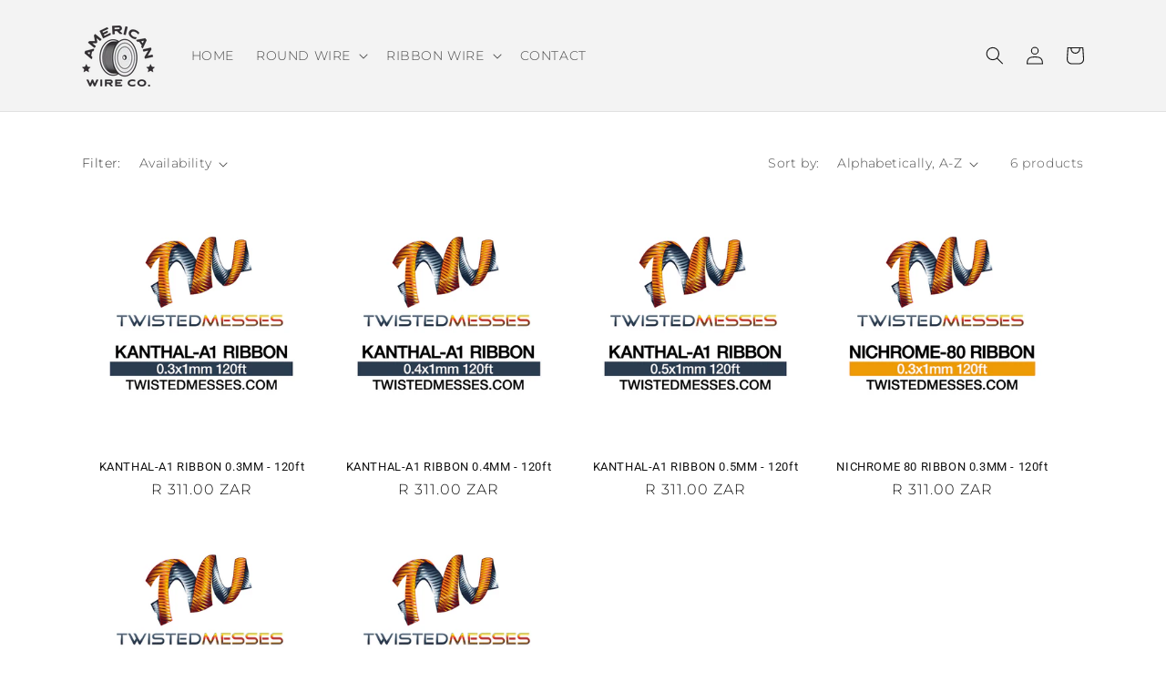

--- FILE ---
content_type: text/html; charset=utf-8
request_url: https://twistedmesseswire.com/en-za/collections/ribbon-wire-1
body_size: 20607
content:
<!doctype html>
<html class="no-js" lang="en">
  <head>
    <meta charset="utf-8">
    <meta http-equiv="X-UA-Compatible" content="IE=edge">
    <meta name="viewport" content="width=device-width,initial-scale=1">
    <meta name="theme-color" content="">
    <link rel="canonical" href="https://twistedmesseswire.com/en-za/collections/ribbon-wire-1">
    <link rel="preconnect" href="https://cdn.shopify.com" crossorigin><link rel="preconnect" href="https://fonts.shopifycdn.com" crossorigin><title>
      RIBBON WIRE
 &ndash; americanwirecompany</title>

    

    

<meta property="og:site_name" content="americanwirecompany">
<meta property="og:url" content="https://twistedmesseswire.com/en-za/collections/ribbon-wire-1">
<meta property="og:title" content="RIBBON WIRE">
<meta property="og:type" content="website">
<meta property="og:description" content="nichrome 80, kanthal a1, coil building wire, twistedmesses"><meta property="og:image" content="http://twistedmesseswire.com/cdn/shop/collections/NI-80_RIBBON_03X1_120FT.png?v=1653929576">
  <meta property="og:image:secure_url" content="https://twistedmesseswire.com/cdn/shop/collections/NI-80_RIBBON_03X1_120FT.png?v=1653929576">
  <meta property="og:image:width" content="790">
  <meta property="og:image:height" content="788"><meta name="twitter:card" content="summary_large_image">
<meta name="twitter:title" content="RIBBON WIRE">
<meta name="twitter:description" content="nichrome 80, kanthal a1, coil building wire, twistedmesses">


    <script src="//twistedmesseswire.com/cdn/shop/t/1/assets/global.js?v=24850326154503943211653844046" defer="defer"></script>
    <script>window.performance && window.performance.mark && window.performance.mark('shopify.content_for_header.start');</script><meta id="shopify-digital-wallet" name="shopify-digital-wallet" content="/64603717871/digital_wallets/dialog">
<meta name="shopify-checkout-api-token" content="716804132f3d5150b9a9f61f9957fd27">
<link rel="alternate" type="application/atom+xml" title="Feed" href="/en-za/collections/ribbon-wire-1.atom" />
<link rel="alternate" hreflang="x-default" href="https://twistedmesseswire.com/collections/ribbon-wire-1">
<link rel="alternate" hreflang="en" href="https://twistedmesseswire.com/collections/ribbon-wire-1">
<link rel="alternate" hreflang="en-ZA" href="https://twistedmesseswire.com/en-za/collections/ribbon-wire-1">
<link rel="alternate" type="application/json+oembed" href="https://twistedmesseswire.com/en-za/collections/ribbon-wire-1.oembed">
<script async="async" src="/checkouts/internal/preloads.js?locale=en-ZA"></script>
<link rel="preconnect" href="https://shop.app" crossorigin="anonymous">
<script async="async" src="https://shop.app/checkouts/internal/preloads.js?locale=en-ZA&shop_id=64603717871" crossorigin="anonymous"></script>
<script id="apple-pay-shop-capabilities" type="application/json">{"shopId":64603717871,"countryCode":"US","currencyCode":"ZAR","merchantCapabilities":["supports3DS"],"merchantId":"gid:\/\/shopify\/Shop\/64603717871","merchantName":"americanwirecompany","requiredBillingContactFields":["postalAddress","email"],"requiredShippingContactFields":["postalAddress","email"],"shippingType":"shipping","supportedNetworks":["visa","masterCard","amex","discover","elo","jcb"],"total":{"type":"pending","label":"americanwirecompany","amount":"1.00"},"shopifyPaymentsEnabled":true,"supportsSubscriptions":true}</script>
<script id="shopify-features" type="application/json">{"accessToken":"716804132f3d5150b9a9f61f9957fd27","betas":["rich-media-storefront-analytics"],"domain":"twistedmesseswire.com","predictiveSearch":true,"shopId":64603717871,"locale":"en"}</script>
<script>var Shopify = Shopify || {};
Shopify.shop = "americanwirecompany.myshopify.com";
Shopify.locale = "en";
Shopify.currency = {"active":"ZAR","rate":"16.3300305"};
Shopify.country = "ZA";
Shopify.theme = {"name":"Dawn","id":133127536879,"schema_name":"Dawn","schema_version":"5.0.0","theme_store_id":887,"role":"main"};
Shopify.theme.handle = "null";
Shopify.theme.style = {"id":null,"handle":null};
Shopify.cdnHost = "twistedmesseswire.com/cdn";
Shopify.routes = Shopify.routes || {};
Shopify.routes.root = "/en-za/";</script>
<script type="module">!function(o){(o.Shopify=o.Shopify||{}).modules=!0}(window);</script>
<script>!function(o){function n(){var o=[];function n(){o.push(Array.prototype.slice.apply(arguments))}return n.q=o,n}var t=o.Shopify=o.Shopify||{};t.loadFeatures=n(),t.autoloadFeatures=n()}(window);</script>
<script>
  window.ShopifyPay = window.ShopifyPay || {};
  window.ShopifyPay.apiHost = "shop.app\/pay";
  window.ShopifyPay.redirectState = null;
</script>
<script id="shop-js-analytics" type="application/json">{"pageType":"collection"}</script>
<script defer="defer" async type="module" src="//twistedmesseswire.com/cdn/shopifycloud/shop-js/modules/v2/client.init-shop-cart-sync_BN7fPSNr.en.esm.js"></script>
<script defer="defer" async type="module" src="//twistedmesseswire.com/cdn/shopifycloud/shop-js/modules/v2/chunk.common_Cbph3Kss.esm.js"></script>
<script defer="defer" async type="module" src="//twistedmesseswire.com/cdn/shopifycloud/shop-js/modules/v2/chunk.modal_DKumMAJ1.esm.js"></script>
<script type="module">
  await import("//twistedmesseswire.com/cdn/shopifycloud/shop-js/modules/v2/client.init-shop-cart-sync_BN7fPSNr.en.esm.js");
await import("//twistedmesseswire.com/cdn/shopifycloud/shop-js/modules/v2/chunk.common_Cbph3Kss.esm.js");
await import("//twistedmesseswire.com/cdn/shopifycloud/shop-js/modules/v2/chunk.modal_DKumMAJ1.esm.js");

  window.Shopify.SignInWithShop?.initShopCartSync?.({"fedCMEnabled":true,"windoidEnabled":true});

</script>
<script>
  window.Shopify = window.Shopify || {};
  if (!window.Shopify.featureAssets) window.Shopify.featureAssets = {};
  window.Shopify.featureAssets['shop-js'] = {"shop-cart-sync":["modules/v2/client.shop-cart-sync_CJVUk8Jm.en.esm.js","modules/v2/chunk.common_Cbph3Kss.esm.js","modules/v2/chunk.modal_DKumMAJ1.esm.js"],"init-fed-cm":["modules/v2/client.init-fed-cm_7Fvt41F4.en.esm.js","modules/v2/chunk.common_Cbph3Kss.esm.js","modules/v2/chunk.modal_DKumMAJ1.esm.js"],"init-shop-email-lookup-coordinator":["modules/v2/client.init-shop-email-lookup-coordinator_Cc088_bR.en.esm.js","modules/v2/chunk.common_Cbph3Kss.esm.js","modules/v2/chunk.modal_DKumMAJ1.esm.js"],"init-windoid":["modules/v2/client.init-windoid_hPopwJRj.en.esm.js","modules/v2/chunk.common_Cbph3Kss.esm.js","modules/v2/chunk.modal_DKumMAJ1.esm.js"],"shop-button":["modules/v2/client.shop-button_B0jaPSNF.en.esm.js","modules/v2/chunk.common_Cbph3Kss.esm.js","modules/v2/chunk.modal_DKumMAJ1.esm.js"],"shop-cash-offers":["modules/v2/client.shop-cash-offers_DPIskqss.en.esm.js","modules/v2/chunk.common_Cbph3Kss.esm.js","modules/v2/chunk.modal_DKumMAJ1.esm.js"],"shop-toast-manager":["modules/v2/client.shop-toast-manager_CK7RT69O.en.esm.js","modules/v2/chunk.common_Cbph3Kss.esm.js","modules/v2/chunk.modal_DKumMAJ1.esm.js"],"init-shop-cart-sync":["modules/v2/client.init-shop-cart-sync_BN7fPSNr.en.esm.js","modules/v2/chunk.common_Cbph3Kss.esm.js","modules/v2/chunk.modal_DKumMAJ1.esm.js"],"init-customer-accounts-sign-up":["modules/v2/client.init-customer-accounts-sign-up_CfPf4CXf.en.esm.js","modules/v2/client.shop-login-button_DeIztwXF.en.esm.js","modules/v2/chunk.common_Cbph3Kss.esm.js","modules/v2/chunk.modal_DKumMAJ1.esm.js"],"pay-button":["modules/v2/client.pay-button_CgIwFSYN.en.esm.js","modules/v2/chunk.common_Cbph3Kss.esm.js","modules/v2/chunk.modal_DKumMAJ1.esm.js"],"init-customer-accounts":["modules/v2/client.init-customer-accounts_DQ3x16JI.en.esm.js","modules/v2/client.shop-login-button_DeIztwXF.en.esm.js","modules/v2/chunk.common_Cbph3Kss.esm.js","modules/v2/chunk.modal_DKumMAJ1.esm.js"],"avatar":["modules/v2/client.avatar_BTnouDA3.en.esm.js"],"init-shop-for-new-customer-accounts":["modules/v2/client.init-shop-for-new-customer-accounts_CsZy_esa.en.esm.js","modules/v2/client.shop-login-button_DeIztwXF.en.esm.js","modules/v2/chunk.common_Cbph3Kss.esm.js","modules/v2/chunk.modal_DKumMAJ1.esm.js"],"shop-follow-button":["modules/v2/client.shop-follow-button_BRMJjgGd.en.esm.js","modules/v2/chunk.common_Cbph3Kss.esm.js","modules/v2/chunk.modal_DKumMAJ1.esm.js"],"checkout-modal":["modules/v2/client.checkout-modal_B9Drz_yf.en.esm.js","modules/v2/chunk.common_Cbph3Kss.esm.js","modules/v2/chunk.modal_DKumMAJ1.esm.js"],"shop-login-button":["modules/v2/client.shop-login-button_DeIztwXF.en.esm.js","modules/v2/chunk.common_Cbph3Kss.esm.js","modules/v2/chunk.modal_DKumMAJ1.esm.js"],"lead-capture":["modules/v2/client.lead-capture_DXYzFM3R.en.esm.js","modules/v2/chunk.common_Cbph3Kss.esm.js","modules/v2/chunk.modal_DKumMAJ1.esm.js"],"shop-login":["modules/v2/client.shop-login_CA5pJqmO.en.esm.js","modules/v2/chunk.common_Cbph3Kss.esm.js","modules/v2/chunk.modal_DKumMAJ1.esm.js"],"payment-terms":["modules/v2/client.payment-terms_BxzfvcZJ.en.esm.js","modules/v2/chunk.common_Cbph3Kss.esm.js","modules/v2/chunk.modal_DKumMAJ1.esm.js"]};
</script>
<script id="__st">var __st={"a":64603717871,"offset":-21600,"reqid":"2828008a-2d26-4ec2-9068-9afee0432e2d-1770057636","pageurl":"twistedmesseswire.com\/en-za\/collections\/ribbon-wire-1","u":"5844aa6cc00c","p":"collection","rtyp":"collection","rid":396920914159};</script>
<script>window.ShopifyPaypalV4VisibilityTracking = true;</script>
<script id="captcha-bootstrap">!function(){'use strict';const t='contact',e='account',n='new_comment',o=[[t,t],['blogs',n],['comments',n],[t,'customer']],c=[[e,'customer_login'],[e,'guest_login'],[e,'recover_customer_password'],[e,'create_customer']],r=t=>t.map((([t,e])=>`form[action*='/${t}']:not([data-nocaptcha='true']) input[name='form_type'][value='${e}']`)).join(','),a=t=>()=>t?[...document.querySelectorAll(t)].map((t=>t.form)):[];function s(){const t=[...o],e=r(t);return a(e)}const i='password',u='form_key',d=['recaptcha-v3-token','g-recaptcha-response','h-captcha-response',i],f=()=>{try{return window.sessionStorage}catch{return}},m='__shopify_v',_=t=>t.elements[u];function p(t,e,n=!1){try{const o=window.sessionStorage,c=JSON.parse(o.getItem(e)),{data:r}=function(t){const{data:e,action:n}=t;return t[m]||n?{data:e,action:n}:{data:t,action:n}}(c);for(const[e,n]of Object.entries(r))t.elements[e]&&(t.elements[e].value=n);n&&o.removeItem(e)}catch(o){console.error('form repopulation failed',{error:o})}}const l='form_type',E='cptcha';function T(t){t.dataset[E]=!0}const w=window,h=w.document,L='Shopify',v='ce_forms',y='captcha';let A=!1;((t,e)=>{const n=(g='f06e6c50-85a8-45c8-87d0-21a2b65856fe',I='https://cdn.shopify.com/shopifycloud/storefront-forms-hcaptcha/ce_storefront_forms_captcha_hcaptcha.v1.5.2.iife.js',D={infoText:'Protected by hCaptcha',privacyText:'Privacy',termsText:'Terms'},(t,e,n)=>{const o=w[L][v],c=o.bindForm;if(c)return c(t,g,e,D).then(n);var r;o.q.push([[t,g,e,D],n]),r=I,A||(h.body.append(Object.assign(h.createElement('script'),{id:'captcha-provider',async:!0,src:r})),A=!0)});var g,I,D;w[L]=w[L]||{},w[L][v]=w[L][v]||{},w[L][v].q=[],w[L][y]=w[L][y]||{},w[L][y].protect=function(t,e){n(t,void 0,e),T(t)},Object.freeze(w[L][y]),function(t,e,n,w,h,L){const[v,y,A,g]=function(t,e,n){const i=e?o:[],u=t?c:[],d=[...i,...u],f=r(d),m=r(i),_=r(d.filter((([t,e])=>n.includes(e))));return[a(f),a(m),a(_),s()]}(w,h,L),I=t=>{const e=t.target;return e instanceof HTMLFormElement?e:e&&e.form},D=t=>v().includes(t);t.addEventListener('submit',(t=>{const e=I(t);if(!e)return;const n=D(e)&&!e.dataset.hcaptchaBound&&!e.dataset.recaptchaBound,o=_(e),c=g().includes(e)&&(!o||!o.value);(n||c)&&t.preventDefault(),c&&!n&&(function(t){try{if(!f())return;!function(t){const e=f();if(!e)return;const n=_(t);if(!n)return;const o=n.value;o&&e.removeItem(o)}(t);const e=Array.from(Array(32),(()=>Math.random().toString(36)[2])).join('');!function(t,e){_(t)||t.append(Object.assign(document.createElement('input'),{type:'hidden',name:u})),t.elements[u].value=e}(t,e),function(t,e){const n=f();if(!n)return;const o=[...t.querySelectorAll(`input[type='${i}']`)].map((({name:t})=>t)),c=[...d,...o],r={};for(const[a,s]of new FormData(t).entries())c.includes(a)||(r[a]=s);n.setItem(e,JSON.stringify({[m]:1,action:t.action,data:r}))}(t,e)}catch(e){console.error('failed to persist form',e)}}(e),e.submit())}));const S=(t,e)=>{t&&!t.dataset[E]&&(n(t,e.some((e=>e===t))),T(t))};for(const o of['focusin','change'])t.addEventListener(o,(t=>{const e=I(t);D(e)&&S(e,y())}));const B=e.get('form_key'),M=e.get(l),P=B&&M;t.addEventListener('DOMContentLoaded',(()=>{const t=y();if(P)for(const e of t)e.elements[l].value===M&&p(e,B);[...new Set([...A(),...v().filter((t=>'true'===t.dataset.shopifyCaptcha))])].forEach((e=>S(e,t)))}))}(h,new URLSearchParams(w.location.search),n,t,e,['guest_login'])})(!0,!0)}();</script>
<script integrity="sha256-4kQ18oKyAcykRKYeNunJcIwy7WH5gtpwJnB7kiuLZ1E=" data-source-attribution="shopify.loadfeatures" defer="defer" src="//twistedmesseswire.com/cdn/shopifycloud/storefront/assets/storefront/load_feature-a0a9edcb.js" crossorigin="anonymous"></script>
<script crossorigin="anonymous" defer="defer" src="//twistedmesseswire.com/cdn/shopifycloud/storefront/assets/shopify_pay/storefront-65b4c6d7.js?v=20250812"></script>
<script data-source-attribution="shopify.dynamic_checkout.dynamic.init">var Shopify=Shopify||{};Shopify.PaymentButton=Shopify.PaymentButton||{isStorefrontPortableWallets:!0,init:function(){window.Shopify.PaymentButton.init=function(){};var t=document.createElement("script");t.src="https://twistedmesseswire.com/cdn/shopifycloud/portable-wallets/latest/portable-wallets.en.js",t.type="module",document.head.appendChild(t)}};
</script>
<script data-source-attribution="shopify.dynamic_checkout.buyer_consent">
  function portableWalletsHideBuyerConsent(e){var t=document.getElementById("shopify-buyer-consent"),n=document.getElementById("shopify-subscription-policy-button");t&&n&&(t.classList.add("hidden"),t.setAttribute("aria-hidden","true"),n.removeEventListener("click",e))}function portableWalletsShowBuyerConsent(e){var t=document.getElementById("shopify-buyer-consent"),n=document.getElementById("shopify-subscription-policy-button");t&&n&&(t.classList.remove("hidden"),t.removeAttribute("aria-hidden"),n.addEventListener("click",e))}window.Shopify?.PaymentButton&&(window.Shopify.PaymentButton.hideBuyerConsent=portableWalletsHideBuyerConsent,window.Shopify.PaymentButton.showBuyerConsent=portableWalletsShowBuyerConsent);
</script>
<script data-source-attribution="shopify.dynamic_checkout.cart.bootstrap">document.addEventListener("DOMContentLoaded",(function(){function t(){return document.querySelector("shopify-accelerated-checkout-cart, shopify-accelerated-checkout")}if(t())Shopify.PaymentButton.init();else{new MutationObserver((function(e,n){t()&&(Shopify.PaymentButton.init(),n.disconnect())})).observe(document.body,{childList:!0,subtree:!0})}}));
</script>
<link id="shopify-accelerated-checkout-styles" rel="stylesheet" media="screen" href="https://twistedmesseswire.com/cdn/shopifycloud/portable-wallets/latest/accelerated-checkout-backwards-compat.css" crossorigin="anonymous">
<style id="shopify-accelerated-checkout-cart">
        #shopify-buyer-consent {
  margin-top: 1em;
  display: inline-block;
  width: 100%;
}

#shopify-buyer-consent.hidden {
  display: none;
}

#shopify-subscription-policy-button {
  background: none;
  border: none;
  padding: 0;
  text-decoration: underline;
  font-size: inherit;
  cursor: pointer;
}

#shopify-subscription-policy-button::before {
  box-shadow: none;
}

      </style>
<script id="sections-script" data-sections="header,footer" defer="defer" src="//twistedmesseswire.com/cdn/shop/t/1/compiled_assets/scripts.js?v=77"></script>
<script>window.performance && window.performance.mark && window.performance.mark('shopify.content_for_header.end');</script>


    <style data-shopify>
      @font-face {
  font-family: Montserrat;
  font-weight: 300;
  font-style: normal;
  font-display: swap;
  src: url("//twistedmesseswire.com/cdn/fonts/montserrat/montserrat_n3.29e699231893fd243e1620595067294bb067ba2a.woff2") format("woff2"),
       url("//twistedmesseswire.com/cdn/fonts/montserrat/montserrat_n3.64ed56f012a53c08a49d49bd7e0c8d2f46119150.woff") format("woff");
}

      @font-face {
  font-family: Montserrat;
  font-weight: 700;
  font-style: normal;
  font-display: swap;
  src: url("//twistedmesseswire.com/cdn/fonts/montserrat/montserrat_n7.3c434e22befd5c18a6b4afadb1e3d77c128c7939.woff2") format("woff2"),
       url("//twistedmesseswire.com/cdn/fonts/montserrat/montserrat_n7.5d9fa6e2cae713c8fb539a9876489d86207fe957.woff") format("woff");
}

      @font-face {
  font-family: Montserrat;
  font-weight: 300;
  font-style: italic;
  font-display: swap;
  src: url("//twistedmesseswire.com/cdn/fonts/montserrat/montserrat_i3.9cfee8ab0b9b229ed9a7652dff7d786e45a01df2.woff2") format("woff2"),
       url("//twistedmesseswire.com/cdn/fonts/montserrat/montserrat_i3.68df04ba4494b4612ed6f9bf46b6c06246fa2fa4.woff") format("woff");
}

      @font-face {
  font-family: Montserrat;
  font-weight: 700;
  font-style: italic;
  font-display: swap;
  src: url("//twistedmesseswire.com/cdn/fonts/montserrat/montserrat_i7.a0d4a463df4f146567d871890ffb3c80408e7732.woff2") format("woff2"),
       url("//twistedmesseswire.com/cdn/fonts/montserrat/montserrat_i7.f6ec9f2a0681acc6f8152c40921d2a4d2e1a2c78.woff") format("woff");
}

      @font-face {
  font-family: Roboto;
  font-weight: 400;
  font-style: normal;
  font-display: swap;
  src: url("//twistedmesseswire.com/cdn/fonts/roboto/roboto_n4.2019d890f07b1852f56ce63ba45b2db45d852cba.woff2") format("woff2"),
       url("//twistedmesseswire.com/cdn/fonts/roboto/roboto_n4.238690e0007583582327135619c5f7971652fa9d.woff") format("woff");
}


      :root {
        --font-body-family: Montserrat, sans-serif;
        --font-body-style: normal;
        --font-body-weight: 300;
        --font-body-weight-bold: 600;

        --font-heading-family: Roboto, sans-serif;
        --font-heading-style: normal;
        --font-heading-weight: 400;

        --font-body-scale: 1.0;
        --font-heading-scale: 1.0;

        --color-base-text: 18, 18, 18;
        --color-shadow: 18, 18, 18;
        --color-base-background-1: 255, 255, 255;
        --color-base-background-2: 243, 243, 243;
        --color-base-solid-button-labels: 255, 255, 255;
        --color-base-outline-button-labels: 18, 18, 18;
        --color-base-accent-1: 18, 18, 18;
        --color-base-accent-2: 51, 79, 180;
        --payment-terms-background-color: #ffffff;

        --gradient-base-background-1: #ffffff;
        --gradient-base-background-2: #f3f3f3;
        --gradient-base-accent-1: #121212;
        --gradient-base-accent-2: #334fb4;

        --media-padding: px;
        --media-border-opacity: 0.05;
        --media-border-width: 0px;
        --media-radius: 2px;
        --media-shadow-opacity: 0.05;
        --media-shadow-horizontal-offset: -12px;
        --media-shadow-vertical-offset: 12px;
        --media-shadow-blur-radius: 20px;

        --page-width: 120rem;
        --page-width-margin: 0rem;

        --card-image-padding: 0.0rem;
        --card-corner-radius: 0.4rem;
        --card-text-alignment: center;
        --card-border-width: 0.0rem;
        --card-border-opacity: 0.0;
        --card-shadow-opacity: 0.0;
        --card-shadow-horizontal-offset: -0.8rem;
        --card-shadow-vertical-offset: 0.8rem;
        --card-shadow-blur-radius: 1.0rem;

        --badge-corner-radius: 4.0rem;

        --popup-border-width: 0px;
        --popup-border-opacity: 0.0;
        --popup-corner-radius: 6px;
        --popup-shadow-opacity: 0.15;
        --popup-shadow-horizontal-offset: -4px;
        --popup-shadow-vertical-offset: 4px;
        --popup-shadow-blur-radius: 5px;

        --drawer-border-width: 1px;
        --drawer-border-opacity: 0.1;
        --drawer-shadow-opacity: 0.0;
        --drawer-shadow-horizontal-offset: 0px;
        --drawer-shadow-vertical-offset: 4px;
        --drawer-shadow-blur-radius: 5px;

        --spacing-sections-desktop: 0px;
        --spacing-sections-mobile: 0px;

        --grid-desktop-vertical-spacing: 8px;
        --grid-desktop-horizontal-spacing: 8px;
        --grid-mobile-vertical-spacing: 4px;
        --grid-mobile-horizontal-spacing: 4px;

        --text-boxes-border-opacity: 0.1;
        --text-boxes-border-width: 0px;
        --text-boxes-radius: 0px;
        --text-boxes-shadow-opacity: 0.0;
        --text-boxes-shadow-horizontal-offset: 0px;
        --text-boxes-shadow-vertical-offset: 4px;
        --text-boxes-shadow-blur-radius: 5px;

        --buttons-radius: 8px;
        --buttons-radius-outset: 8px;
        --buttons-border-width: 0px;
        --buttons-border-opacity: 0.0;
        --buttons-shadow-opacity: 0.45;
        --buttons-shadow-horizontal-offset: -2px;
        --buttons-shadow-vertical-offset: 2px;
        --buttons-shadow-blur-radius: 10px;
        --buttons-border-offset: 0.3px;

        --inputs-radius: 4px;
        --inputs-border-width: 1px;
        --inputs-border-opacity: 0.55;
        --inputs-shadow-opacity: 0.25;
        --inputs-shadow-horizontal-offset: -2px;
        --inputs-margin-offset: 2px;
        --inputs-shadow-vertical-offset: 2px;
        --inputs-shadow-blur-radius: 10px;
        --inputs-radius-outset: 5px;

        --variant-pills-radius: 40px;
        --variant-pills-border-width: 1px;
        --variant-pills-border-opacity: 0.55;
        --variant-pills-shadow-opacity: 0.0;
        --variant-pills-shadow-horizontal-offset: 0px;
        --variant-pills-shadow-vertical-offset: 4px;
        --variant-pills-shadow-blur-radius: 5px;
      }

      *,
      *::before,
      *::after {
        box-sizing: inherit;
      }

      html {
        box-sizing: border-box;
        font-size: calc(var(--font-body-scale) * 62.5%);
        height: 100%;
      }

      body {
        display: grid;
        grid-template-rows: auto auto 1fr auto;
        grid-template-columns: 100%;
        min-height: 100%;
        margin: 0;
        font-size: 1.5rem;
        letter-spacing: 0.06rem;
        line-height: calc(1 + 0.8 / var(--font-body-scale));
        font-family: var(--font-body-family);
        font-style: var(--font-body-style);
        font-weight: var(--font-body-weight);
      }

      @media screen and (min-width: 750px) {
        body {
          font-size: 1.6rem;
        }
      }
    </style>

    <link href="//twistedmesseswire.com/cdn/shop/t/1/assets/base.css?v=33648442733440060821653844060" rel="stylesheet" type="text/css" media="all" />
<link rel="preload" as="font" href="//twistedmesseswire.com/cdn/fonts/montserrat/montserrat_n3.29e699231893fd243e1620595067294bb067ba2a.woff2" type="font/woff2" crossorigin><link rel="preload" as="font" href="//twistedmesseswire.com/cdn/fonts/roboto/roboto_n4.2019d890f07b1852f56ce63ba45b2db45d852cba.woff2" type="font/woff2" crossorigin><link rel="stylesheet" href="//twistedmesseswire.com/cdn/shop/t/1/assets/component-predictive-search.css?v=165644661289088488651653844042" media="print" onload="this.media='all'"><script>document.documentElement.className = document.documentElement.className.replace('no-js', 'js');
    if (Shopify.designMode) {
      document.documentElement.classList.add('shopify-design-mode');
    }
    </script>
  <link href="https://monorail-edge.shopifysvc.com" rel="dns-prefetch">
<script>(function(){if ("sendBeacon" in navigator && "performance" in window) {try {var session_token_from_headers = performance.getEntriesByType('navigation')[0].serverTiming.find(x => x.name == '_s').description;} catch {var session_token_from_headers = undefined;}var session_cookie_matches = document.cookie.match(/_shopify_s=([^;]*)/);var session_token_from_cookie = session_cookie_matches && session_cookie_matches.length === 2 ? session_cookie_matches[1] : "";var session_token = session_token_from_headers || session_token_from_cookie || "";function handle_abandonment_event(e) {var entries = performance.getEntries().filter(function(entry) {return /monorail-edge.shopifysvc.com/.test(entry.name);});if (!window.abandonment_tracked && entries.length === 0) {window.abandonment_tracked = true;var currentMs = Date.now();var navigation_start = performance.timing.navigationStart;var payload = {shop_id: 64603717871,url: window.location.href,navigation_start,duration: currentMs - navigation_start,session_token,page_type: "collection"};window.navigator.sendBeacon("https://monorail-edge.shopifysvc.com/v1/produce", JSON.stringify({schema_id: "online_store_buyer_site_abandonment/1.1",payload: payload,metadata: {event_created_at_ms: currentMs,event_sent_at_ms: currentMs}}));}}window.addEventListener('pagehide', handle_abandonment_event);}}());</script>
<script id="web-pixels-manager-setup">(function e(e,d,r,n,o){if(void 0===o&&(o={}),!Boolean(null===(a=null===(i=window.Shopify)||void 0===i?void 0:i.analytics)||void 0===a?void 0:a.replayQueue)){var i,a;window.Shopify=window.Shopify||{};var t=window.Shopify;t.analytics=t.analytics||{};var s=t.analytics;s.replayQueue=[],s.publish=function(e,d,r){return s.replayQueue.push([e,d,r]),!0};try{self.performance.mark("wpm:start")}catch(e){}var l=function(){var e={modern:/Edge?\/(1{2}[4-9]|1[2-9]\d|[2-9]\d{2}|\d{4,})\.\d+(\.\d+|)|Firefox\/(1{2}[4-9]|1[2-9]\d|[2-9]\d{2}|\d{4,})\.\d+(\.\d+|)|Chrom(ium|e)\/(9{2}|\d{3,})\.\d+(\.\d+|)|(Maci|X1{2}).+ Version\/(15\.\d+|(1[6-9]|[2-9]\d|\d{3,})\.\d+)([,.]\d+|)( \(\w+\)|)( Mobile\/\w+|) Safari\/|Chrome.+OPR\/(9{2}|\d{3,})\.\d+\.\d+|(CPU[ +]OS|iPhone[ +]OS|CPU[ +]iPhone|CPU IPhone OS|CPU iPad OS)[ +]+(15[._]\d+|(1[6-9]|[2-9]\d|\d{3,})[._]\d+)([._]\d+|)|Android:?[ /-](13[3-9]|1[4-9]\d|[2-9]\d{2}|\d{4,})(\.\d+|)(\.\d+|)|Android.+Firefox\/(13[5-9]|1[4-9]\d|[2-9]\d{2}|\d{4,})\.\d+(\.\d+|)|Android.+Chrom(ium|e)\/(13[3-9]|1[4-9]\d|[2-9]\d{2}|\d{4,})\.\d+(\.\d+|)|SamsungBrowser\/([2-9]\d|\d{3,})\.\d+/,legacy:/Edge?\/(1[6-9]|[2-9]\d|\d{3,})\.\d+(\.\d+|)|Firefox\/(5[4-9]|[6-9]\d|\d{3,})\.\d+(\.\d+|)|Chrom(ium|e)\/(5[1-9]|[6-9]\d|\d{3,})\.\d+(\.\d+|)([\d.]+$|.*Safari\/(?![\d.]+ Edge\/[\d.]+$))|(Maci|X1{2}).+ Version\/(10\.\d+|(1[1-9]|[2-9]\d|\d{3,})\.\d+)([,.]\d+|)( \(\w+\)|)( Mobile\/\w+|) Safari\/|Chrome.+OPR\/(3[89]|[4-9]\d|\d{3,})\.\d+\.\d+|(CPU[ +]OS|iPhone[ +]OS|CPU[ +]iPhone|CPU IPhone OS|CPU iPad OS)[ +]+(10[._]\d+|(1[1-9]|[2-9]\d|\d{3,})[._]\d+)([._]\d+|)|Android:?[ /-](13[3-9]|1[4-9]\d|[2-9]\d{2}|\d{4,})(\.\d+|)(\.\d+|)|Mobile Safari.+OPR\/([89]\d|\d{3,})\.\d+\.\d+|Android.+Firefox\/(13[5-9]|1[4-9]\d|[2-9]\d{2}|\d{4,})\.\d+(\.\d+|)|Android.+Chrom(ium|e)\/(13[3-9]|1[4-9]\d|[2-9]\d{2}|\d{4,})\.\d+(\.\d+|)|Android.+(UC? ?Browser|UCWEB|U3)[ /]?(15\.([5-9]|\d{2,})|(1[6-9]|[2-9]\d|\d{3,})\.\d+)\.\d+|SamsungBrowser\/(5\.\d+|([6-9]|\d{2,})\.\d+)|Android.+MQ{2}Browser\/(14(\.(9|\d{2,})|)|(1[5-9]|[2-9]\d|\d{3,})(\.\d+|))(\.\d+|)|K[Aa][Ii]OS\/(3\.\d+|([4-9]|\d{2,})\.\d+)(\.\d+|)/},d=e.modern,r=e.legacy,n=navigator.userAgent;return n.match(d)?"modern":n.match(r)?"legacy":"unknown"}(),u="modern"===l?"modern":"legacy",c=(null!=n?n:{modern:"",legacy:""})[u],f=function(e){return[e.baseUrl,"/wpm","/b",e.hashVersion,"modern"===e.buildTarget?"m":"l",".js"].join("")}({baseUrl:d,hashVersion:r,buildTarget:u}),m=function(e){var d=e.version,r=e.bundleTarget,n=e.surface,o=e.pageUrl,i=e.monorailEndpoint;return{emit:function(e){var a=e.status,t=e.errorMsg,s=(new Date).getTime(),l=JSON.stringify({metadata:{event_sent_at_ms:s},events:[{schema_id:"web_pixels_manager_load/3.1",payload:{version:d,bundle_target:r,page_url:o,status:a,surface:n,error_msg:t},metadata:{event_created_at_ms:s}}]});if(!i)return console&&console.warn&&console.warn("[Web Pixels Manager] No Monorail endpoint provided, skipping logging."),!1;try{return self.navigator.sendBeacon.bind(self.navigator)(i,l)}catch(e){}var u=new XMLHttpRequest;try{return u.open("POST",i,!0),u.setRequestHeader("Content-Type","text/plain"),u.send(l),!0}catch(e){return console&&console.warn&&console.warn("[Web Pixels Manager] Got an unhandled error while logging to Monorail."),!1}}}}({version:r,bundleTarget:l,surface:e.surface,pageUrl:self.location.href,monorailEndpoint:e.monorailEndpoint});try{o.browserTarget=l,function(e){var d=e.src,r=e.async,n=void 0===r||r,o=e.onload,i=e.onerror,a=e.sri,t=e.scriptDataAttributes,s=void 0===t?{}:t,l=document.createElement("script"),u=document.querySelector("head"),c=document.querySelector("body");if(l.async=n,l.src=d,a&&(l.integrity=a,l.crossOrigin="anonymous"),s)for(var f in s)if(Object.prototype.hasOwnProperty.call(s,f))try{l.dataset[f]=s[f]}catch(e){}if(o&&l.addEventListener("load",o),i&&l.addEventListener("error",i),u)u.appendChild(l);else{if(!c)throw new Error("Did not find a head or body element to append the script");c.appendChild(l)}}({src:f,async:!0,onload:function(){if(!function(){var e,d;return Boolean(null===(d=null===(e=window.Shopify)||void 0===e?void 0:e.analytics)||void 0===d?void 0:d.initialized)}()){var d=window.webPixelsManager.init(e)||void 0;if(d){var r=window.Shopify.analytics;r.replayQueue.forEach((function(e){var r=e[0],n=e[1],o=e[2];d.publishCustomEvent(r,n,o)})),r.replayQueue=[],r.publish=d.publishCustomEvent,r.visitor=d.visitor,r.initialized=!0}}},onerror:function(){return m.emit({status:"failed",errorMsg:"".concat(f," has failed to load")})},sri:function(e){var d=/^sha384-[A-Za-z0-9+/=]+$/;return"string"==typeof e&&d.test(e)}(c)?c:"",scriptDataAttributes:o}),m.emit({status:"loading"})}catch(e){m.emit({status:"failed",errorMsg:(null==e?void 0:e.message)||"Unknown error"})}}})({shopId: 64603717871,storefrontBaseUrl: "https://twistedmesseswire.com",extensionsBaseUrl: "https://extensions.shopifycdn.com/cdn/shopifycloud/web-pixels-manager",monorailEndpoint: "https://monorail-edge.shopifysvc.com/unstable/produce_batch",surface: "storefront-renderer",enabledBetaFlags: ["2dca8a86"],webPixelsConfigList: [{"id":"shopify-app-pixel","configuration":"{}","eventPayloadVersion":"v1","runtimeContext":"STRICT","scriptVersion":"0450","apiClientId":"shopify-pixel","type":"APP","privacyPurposes":["ANALYTICS","MARKETING"]},{"id":"shopify-custom-pixel","eventPayloadVersion":"v1","runtimeContext":"LAX","scriptVersion":"0450","apiClientId":"shopify-pixel","type":"CUSTOM","privacyPurposes":["ANALYTICS","MARKETING"]}],isMerchantRequest: false,initData: {"shop":{"name":"americanwirecompany","paymentSettings":{"currencyCode":"USD"},"myshopifyDomain":"americanwirecompany.myshopify.com","countryCode":"US","storefrontUrl":"https:\/\/twistedmesseswire.com\/en-za"},"customer":null,"cart":null,"checkout":null,"productVariants":[],"purchasingCompany":null},},"https://twistedmesseswire.com/cdn","3918e4e0wbf3ac3cepc5707306mb02b36c6",{"modern":"","legacy":""},{"shopId":"64603717871","storefrontBaseUrl":"https:\/\/twistedmesseswire.com","extensionBaseUrl":"https:\/\/extensions.shopifycdn.com\/cdn\/shopifycloud\/web-pixels-manager","surface":"storefront-renderer","enabledBetaFlags":"[\"2dca8a86\"]","isMerchantRequest":"false","hashVersion":"3918e4e0wbf3ac3cepc5707306mb02b36c6","publish":"custom","events":"[[\"page_viewed\",{}],[\"collection_viewed\",{\"collection\":{\"id\":\"396920914159\",\"title\":\"RIBBON WIRE\",\"productVariants\":[{\"price\":{\"amount\":311.0,\"currencyCode\":\"ZAR\"},\"product\":{\"title\":\"KANTHAL-A1 RIBBON 0.3MM - 120ft\",\"vendor\":\"TWISTED MESSES\",\"id\":\"7689155969263\",\"untranslatedTitle\":\"KANTHAL-A1 RIBBON 0.3MM - 120ft\",\"url\":\"\/en-za\/products\/kanthal-a1-ribbon-0-3mm-120ft\",\"type\":\"\"},\"id\":\"42890994680047\",\"image\":{\"src\":\"\/\/twistedmesseswire.com\/cdn\/shop\/products\/K-A1_RIBBON_03X1_120FT.png?v=1653928124\"},\"sku\":\"TMRIB120FT3KA1\",\"title\":\"Default Title\",\"untranslatedTitle\":\"Default Title\"},{\"price\":{\"amount\":311.0,\"currencyCode\":\"ZAR\"},\"product\":{\"title\":\"KANTHAL-A1 RIBBON 0.4MM - 120ft\",\"vendor\":\"TWISTED MESSES\",\"id\":\"7689156362479\",\"untranslatedTitle\":\"KANTHAL-A1 RIBBON 0.4MM - 120ft\",\"url\":\"\/en-za\/products\/kanthal-a1-ribbon-0-4mm-120ft\",\"type\":\"\"},\"id\":\"42890995728623\",\"image\":{\"src\":\"\/\/twistedmesseswire.com\/cdn\/shop\/products\/K-A1_RIBBON_04X1_120FT.png?v=1653927981\"},\"sku\":\"TMRIB120FT4KA1\",\"title\":\"Default Title\",\"untranslatedTitle\":\"Default Title\"},{\"price\":{\"amount\":311.0,\"currencyCode\":\"ZAR\"},\"product\":{\"title\":\"KANTHAL-A1 RIBBON 0.5MM - 120ft\",\"vendor\":\"TWISTED MESSES\",\"id\":\"7689157443823\",\"untranslatedTitle\":\"KANTHAL-A1 RIBBON 0.5MM - 120ft\",\"url\":\"\/en-za\/products\/kanthal-a1-ribbon-0-5mm-120ft\",\"type\":\"\"},\"id\":\"42890998579439\",\"image\":{\"src\":\"\/\/twistedmesseswire.com\/cdn\/shop\/products\/K-A1_RIBBON_05X1_120FT.png?v=1653928242\"},\"sku\":\"TMRIB120FT5KA1\",\"title\":\"Default Title\",\"untranslatedTitle\":\"Default Title\"},{\"price\":{\"amount\":311.0,\"currencyCode\":\"ZAR\"},\"product\":{\"title\":\"NICHROME 80 RIBBON 0.3MM - 120ft\",\"vendor\":\"TWISTED MESSES\",\"id\":\"7689154560239\",\"untranslatedTitle\":\"NICHROME 80 RIBBON 0.3MM - 120ft\",\"url\":\"\/en-za\/products\/nichrome-80-ribbon-0-3mm-120ft\",\"type\":\"\"},\"id\":\"42890991829231\",\"image\":{\"src\":\"\/\/twistedmesseswire.com\/cdn\/shop\/products\/NI-80_RIBBON_03X1_120FT.png?v=1653929610\"},\"sku\":\"TMRIB120FT3N80\",\"title\":\"Default Title\",\"untranslatedTitle\":\"Default Title\"},{\"price\":{\"amount\":311.0,\"currencyCode\":\"ZAR\"},\"product\":{\"title\":\"NICHROME 80 RIBBON 0.4MM - 120ft\",\"vendor\":\"TWISTED MESSES\",\"id\":\"7689154691311\",\"untranslatedTitle\":\"NICHROME 80 RIBBON 0.4MM - 120ft\",\"url\":\"\/en-za\/products\/nichrome-80-ribbon-0-4mm-120ft\",\"type\":\"\"},\"id\":\"42890992353519\",\"image\":{\"src\":\"\/\/twistedmesseswire.com\/cdn\/shop\/products\/NI-80_RIBBON_04X1_120FT.png?v=1653929623\"},\"sku\":\"TMRIB120FT4N80\",\"title\":\"Default Title\",\"untranslatedTitle\":\"Default Title\"},{\"price\":{\"amount\":311.0,\"currencyCode\":\"ZAR\"},\"product\":{\"title\":\"NICHROME 80 RIBBON 0.5MM - 120ft\",\"vendor\":\"TWISTED MESSES\",\"id\":\"7689155182831\",\"untranslatedTitle\":\"NICHROME 80 RIBBON 0.5MM - 120ft\",\"url\":\"\/en-za\/products\/nichrome-80-ribbon-0-5mm-120ft\",\"type\":\"\"},\"id\":\"42890993926383\",\"image\":{\"src\":\"\/\/twistedmesseswire.com\/cdn\/shop\/products\/NI-80_RIBBON_05X1_120FT.png?v=1653929635\"},\"sku\":\"TMRIB120FT5N80\",\"title\":\"Default Title\",\"untranslatedTitle\":\"Default Title\"}]}}]]"});</script><script>
  window.ShopifyAnalytics = window.ShopifyAnalytics || {};
  window.ShopifyAnalytics.meta = window.ShopifyAnalytics.meta || {};
  window.ShopifyAnalytics.meta.currency = 'ZAR';
  var meta = {"products":[{"id":7689155969263,"gid":"gid:\/\/shopify\/Product\/7689155969263","vendor":"TWISTED MESSES","type":"","handle":"kanthal-a1-ribbon-0-3mm-120ft","variants":[{"id":42890994680047,"price":31100,"name":"KANTHAL-A1 RIBBON 0.3MM - 120ft","public_title":null,"sku":"TMRIB120FT3KA1"}],"remote":false},{"id":7689156362479,"gid":"gid:\/\/shopify\/Product\/7689156362479","vendor":"TWISTED MESSES","type":"","handle":"kanthal-a1-ribbon-0-4mm-120ft","variants":[{"id":42890995728623,"price":31100,"name":"KANTHAL-A1 RIBBON 0.4MM - 120ft","public_title":null,"sku":"TMRIB120FT4KA1"}],"remote":false},{"id":7689157443823,"gid":"gid:\/\/shopify\/Product\/7689157443823","vendor":"TWISTED MESSES","type":"","handle":"kanthal-a1-ribbon-0-5mm-120ft","variants":[{"id":42890998579439,"price":31100,"name":"KANTHAL-A1 RIBBON 0.5MM - 120ft","public_title":null,"sku":"TMRIB120FT5KA1"}],"remote":false},{"id":7689154560239,"gid":"gid:\/\/shopify\/Product\/7689154560239","vendor":"TWISTED MESSES","type":"","handle":"nichrome-80-ribbon-0-3mm-120ft","variants":[{"id":42890991829231,"price":31100,"name":"NICHROME 80 RIBBON 0.3MM - 120ft","public_title":null,"sku":"TMRIB120FT3N80"}],"remote":false},{"id":7689154691311,"gid":"gid:\/\/shopify\/Product\/7689154691311","vendor":"TWISTED MESSES","type":"","handle":"nichrome-80-ribbon-0-4mm-120ft","variants":[{"id":42890992353519,"price":31100,"name":"NICHROME 80 RIBBON 0.4MM - 120ft","public_title":null,"sku":"TMRIB120FT4N80"}],"remote":false},{"id":7689155182831,"gid":"gid:\/\/shopify\/Product\/7689155182831","vendor":"TWISTED MESSES","type":"","handle":"nichrome-80-ribbon-0-5mm-120ft","variants":[{"id":42890993926383,"price":31100,"name":"NICHROME 80 RIBBON 0.5MM - 120ft","public_title":null,"sku":"TMRIB120FT5N80"}],"remote":false}],"page":{"pageType":"collection","resourceType":"collection","resourceId":396920914159,"requestId":"2828008a-2d26-4ec2-9068-9afee0432e2d-1770057636"}};
  for (var attr in meta) {
    window.ShopifyAnalytics.meta[attr] = meta[attr];
  }
</script>
<script class="analytics">
  (function () {
    var customDocumentWrite = function(content) {
      var jquery = null;

      if (window.jQuery) {
        jquery = window.jQuery;
      } else if (window.Checkout && window.Checkout.$) {
        jquery = window.Checkout.$;
      }

      if (jquery) {
        jquery('body').append(content);
      }
    };

    var hasLoggedConversion = function(token) {
      if (token) {
        return document.cookie.indexOf('loggedConversion=' + token) !== -1;
      }
      return false;
    }

    var setCookieIfConversion = function(token) {
      if (token) {
        var twoMonthsFromNow = new Date(Date.now());
        twoMonthsFromNow.setMonth(twoMonthsFromNow.getMonth() + 2);

        document.cookie = 'loggedConversion=' + token + '; expires=' + twoMonthsFromNow;
      }
    }

    var trekkie = window.ShopifyAnalytics.lib = window.trekkie = window.trekkie || [];
    if (trekkie.integrations) {
      return;
    }
    trekkie.methods = [
      'identify',
      'page',
      'ready',
      'track',
      'trackForm',
      'trackLink'
    ];
    trekkie.factory = function(method) {
      return function() {
        var args = Array.prototype.slice.call(arguments);
        args.unshift(method);
        trekkie.push(args);
        return trekkie;
      };
    };
    for (var i = 0; i < trekkie.methods.length; i++) {
      var key = trekkie.methods[i];
      trekkie[key] = trekkie.factory(key);
    }
    trekkie.load = function(config) {
      trekkie.config = config || {};
      trekkie.config.initialDocumentCookie = document.cookie;
      var first = document.getElementsByTagName('script')[0];
      var script = document.createElement('script');
      script.type = 'text/javascript';
      script.onerror = function(e) {
        var scriptFallback = document.createElement('script');
        scriptFallback.type = 'text/javascript';
        scriptFallback.onerror = function(error) {
                var Monorail = {
      produce: function produce(monorailDomain, schemaId, payload) {
        var currentMs = new Date().getTime();
        var event = {
          schema_id: schemaId,
          payload: payload,
          metadata: {
            event_created_at_ms: currentMs,
            event_sent_at_ms: currentMs
          }
        };
        return Monorail.sendRequest("https://" + monorailDomain + "/v1/produce", JSON.stringify(event));
      },
      sendRequest: function sendRequest(endpointUrl, payload) {
        // Try the sendBeacon API
        if (window && window.navigator && typeof window.navigator.sendBeacon === 'function' && typeof window.Blob === 'function' && !Monorail.isIos12()) {
          var blobData = new window.Blob([payload], {
            type: 'text/plain'
          });

          if (window.navigator.sendBeacon(endpointUrl, blobData)) {
            return true;
          } // sendBeacon was not successful

        } // XHR beacon

        var xhr = new XMLHttpRequest();

        try {
          xhr.open('POST', endpointUrl);
          xhr.setRequestHeader('Content-Type', 'text/plain');
          xhr.send(payload);
        } catch (e) {
          console.log(e);
        }

        return false;
      },
      isIos12: function isIos12() {
        return window.navigator.userAgent.lastIndexOf('iPhone; CPU iPhone OS 12_') !== -1 || window.navigator.userAgent.lastIndexOf('iPad; CPU OS 12_') !== -1;
      }
    };
    Monorail.produce('monorail-edge.shopifysvc.com',
      'trekkie_storefront_load_errors/1.1',
      {shop_id: 64603717871,
      theme_id: 133127536879,
      app_name: "storefront",
      context_url: window.location.href,
      source_url: "//twistedmesseswire.com/cdn/s/trekkie.storefront.c59ea00e0474b293ae6629561379568a2d7c4bba.min.js"});

        };
        scriptFallback.async = true;
        scriptFallback.src = '//twistedmesseswire.com/cdn/s/trekkie.storefront.c59ea00e0474b293ae6629561379568a2d7c4bba.min.js';
        first.parentNode.insertBefore(scriptFallback, first);
      };
      script.async = true;
      script.src = '//twistedmesseswire.com/cdn/s/trekkie.storefront.c59ea00e0474b293ae6629561379568a2d7c4bba.min.js';
      first.parentNode.insertBefore(script, first);
    };
    trekkie.load(
      {"Trekkie":{"appName":"storefront","development":false,"defaultAttributes":{"shopId":64603717871,"isMerchantRequest":null,"themeId":133127536879,"themeCityHash":"8763736605869018388","contentLanguage":"en","currency":"ZAR","eventMetadataId":"881576c8-585d-481e-8577-d62fb65e1c02"},"isServerSideCookieWritingEnabled":true,"monorailRegion":"shop_domain","enabledBetaFlags":["65f19447","b5387b81"]},"Session Attribution":{},"S2S":{"facebookCapiEnabled":false,"source":"trekkie-storefront-renderer","apiClientId":580111}}
    );

    var loaded = false;
    trekkie.ready(function() {
      if (loaded) return;
      loaded = true;

      window.ShopifyAnalytics.lib = window.trekkie;

      var originalDocumentWrite = document.write;
      document.write = customDocumentWrite;
      try { window.ShopifyAnalytics.merchantGoogleAnalytics.call(this); } catch(error) {};
      document.write = originalDocumentWrite;

      window.ShopifyAnalytics.lib.page(null,{"pageType":"collection","resourceType":"collection","resourceId":396920914159,"requestId":"2828008a-2d26-4ec2-9068-9afee0432e2d-1770057636","shopifyEmitted":true});

      var match = window.location.pathname.match(/checkouts\/(.+)\/(thank_you|post_purchase)/)
      var token = match? match[1]: undefined;
      if (!hasLoggedConversion(token)) {
        setCookieIfConversion(token);
        window.ShopifyAnalytics.lib.track("Viewed Product Category",{"currency":"ZAR","category":"Collection: ribbon-wire-1","collectionName":"ribbon-wire-1","collectionId":396920914159,"nonInteraction":true},undefined,undefined,{"shopifyEmitted":true});
      }
    });


        var eventsListenerScript = document.createElement('script');
        eventsListenerScript.async = true;
        eventsListenerScript.src = "//twistedmesseswire.com/cdn/shopifycloud/storefront/assets/shop_events_listener-3da45d37.js";
        document.getElementsByTagName('head')[0].appendChild(eventsListenerScript);

})();</script>
<script
  defer
  src="https://twistedmesseswire.com/cdn/shopifycloud/perf-kit/shopify-perf-kit-3.1.0.min.js"
  data-application="storefront-renderer"
  data-shop-id="64603717871"
  data-render-region="gcp-us-central1"
  data-page-type="collection"
  data-theme-instance-id="133127536879"
  data-theme-name="Dawn"
  data-theme-version="5.0.0"
  data-monorail-region="shop_domain"
  data-resource-timing-sampling-rate="10"
  data-shs="true"
  data-shs-beacon="true"
  data-shs-export-with-fetch="true"
  data-shs-logs-sample-rate="1"
  data-shs-beacon-endpoint="https://twistedmesseswire.com/api/collect"
></script>
</head>

  <body class="gradient">
    <a class="skip-to-content-link button visually-hidden" href="#MainContent">
      Skip to content
    </a>

    <div id="shopify-section-announcement-bar" class="shopify-section">
</div>
    <div id="shopify-section-header" class="shopify-section section-header"><link rel="stylesheet" href="//twistedmesseswire.com/cdn/shop/t/1/assets/component-list-menu.css?v=151968516119678728991653844049" media="print" onload="this.media='all'">
<link rel="stylesheet" href="//twistedmesseswire.com/cdn/shop/t/1/assets/component-search.css?v=96455689198851321781653844036" media="print" onload="this.media='all'">
<link rel="stylesheet" href="//twistedmesseswire.com/cdn/shop/t/1/assets/component-menu-drawer.css?v=182311192829367774911653844040" media="print" onload="this.media='all'">
<link rel="stylesheet" href="//twistedmesseswire.com/cdn/shop/t/1/assets/component-cart-notification.css?v=119852831333870967341653844034" media="print" onload="this.media='all'">
<link rel="stylesheet" href="//twistedmesseswire.com/cdn/shop/t/1/assets/component-cart-items.css?v=23917223812499722491653844061" media="print" onload="this.media='all'"><link rel="stylesheet" href="//twistedmesseswire.com/cdn/shop/t/1/assets/component-price.css?v=112673864592427438181653844040" media="print" onload="this.media='all'">
  <link rel="stylesheet" href="//twistedmesseswire.com/cdn/shop/t/1/assets/component-loading-overlay.css?v=167310470843593579841653844064" media="print" onload="this.media='all'"><noscript><link href="//twistedmesseswire.com/cdn/shop/t/1/assets/component-list-menu.css?v=151968516119678728991653844049" rel="stylesheet" type="text/css" media="all" /></noscript>
<noscript><link href="//twistedmesseswire.com/cdn/shop/t/1/assets/component-search.css?v=96455689198851321781653844036" rel="stylesheet" type="text/css" media="all" /></noscript>
<noscript><link href="//twistedmesseswire.com/cdn/shop/t/1/assets/component-menu-drawer.css?v=182311192829367774911653844040" rel="stylesheet" type="text/css" media="all" /></noscript>
<noscript><link href="//twistedmesseswire.com/cdn/shop/t/1/assets/component-cart-notification.css?v=119852831333870967341653844034" rel="stylesheet" type="text/css" media="all" /></noscript>
<noscript><link href="//twistedmesseswire.com/cdn/shop/t/1/assets/component-cart-items.css?v=23917223812499722491653844061" rel="stylesheet" type="text/css" media="all" /></noscript>

<style>
  header-drawer {
    justify-self: start;
    margin-left: -1.2rem;
  }

  @media screen and (min-width: 990px) {
    header-drawer {
      display: none;
    }
  }

  .menu-drawer-container {
    display: flex;
  }

  .list-menu {
    list-style: none;
    padding: 0;
    margin: 0;
  }

  .list-menu--inline {
    display: inline-flex;
    flex-wrap: wrap;
  }

  summary.list-menu__item {
    padding-right: 2.7rem;
  }

  .list-menu__item {
    display: flex;
    align-items: center;
    line-height: calc(1 + 0.3 / var(--font-body-scale));
  }

  .list-menu__item--link {
    text-decoration: none;
    padding-bottom: 1rem;
    padding-top: 1rem;
    line-height: calc(1 + 0.8 / var(--font-body-scale));
  }

  @media screen and (min-width: 750px) {
    .list-menu__item--link {
      padding-bottom: 0.5rem;
      padding-top: 0.5rem;
    }
  }
</style><style data-shopify>.section-header {
    margin-bottom: 0px;
  }

  @media screen and (min-width: 750px) {
    .section-header {
      margin-bottom: 0px;
    }
  }</style><script src="//twistedmesseswire.com/cdn/shop/t/1/assets/details-disclosure.js?v=153497636716254413831653844056" defer="defer"></script>
<script src="//twistedmesseswire.com/cdn/shop/t/1/assets/details-modal.js?v=4511761896672669691653844056" defer="defer"></script>
<script src="//twistedmesseswire.com/cdn/shop/t/1/assets/cart-notification.js?v=146771965050272264641653844039" defer="defer"></script>

<svg xmlns="http://www.w3.org/2000/svg" class="hidden">
  <symbol id="icon-search" viewbox="0 0 18 19" fill="none">
    <path fill-rule="evenodd" clip-rule="evenodd" d="M11.03 11.68A5.784 5.784 0 112.85 3.5a5.784 5.784 0 018.18 8.18zm.26 1.12a6.78 6.78 0 11.72-.7l5.4 5.4a.5.5 0 11-.71.7l-5.41-5.4z" fill="currentColor"/>
  </symbol>

  <symbol id="icon-close" class="icon icon-close" fill="none" viewBox="0 0 18 17">
    <path d="M.865 15.978a.5.5 0 00.707.707l7.433-7.431 7.579 7.282a.501.501 0 00.846-.37.5.5 0 00-.153-.351L9.712 8.546l7.417-7.416a.5.5 0 10-.707-.708L8.991 7.853 1.413.573a.5.5 0 10-.693.72l7.563 7.268-7.418 7.417z" fill="currentColor">
  </symbol>
</svg>
<sticky-header class="header-wrapper color-background-2 gradient header-wrapper--border-bottom">
  <header class="header header--middle-left page-width header--has-menu"><header-drawer data-breakpoint="tablet">
        <details id="Details-menu-drawer-container" class="menu-drawer-container">
          <summary class="header__icon header__icon--menu header__icon--summary link focus-inset" aria-label="Menu">
            <span>
              <svg xmlns="http://www.w3.org/2000/svg" aria-hidden="true" focusable="false" role="presentation" class="icon icon-hamburger" fill="none" viewBox="0 0 18 16">
  <path d="M1 .5a.5.5 0 100 1h15.71a.5.5 0 000-1H1zM.5 8a.5.5 0 01.5-.5h15.71a.5.5 0 010 1H1A.5.5 0 01.5 8zm0 7a.5.5 0 01.5-.5h15.71a.5.5 0 010 1H1a.5.5 0 01-.5-.5z" fill="currentColor">
</svg>

              <svg xmlns="http://www.w3.org/2000/svg" aria-hidden="true" focusable="false" role="presentation" class="icon icon-close" fill="none" viewBox="0 0 18 17">
  <path d="M.865 15.978a.5.5 0 00.707.707l7.433-7.431 7.579 7.282a.501.501 0 00.846-.37.5.5 0 00-.153-.351L9.712 8.546l7.417-7.416a.5.5 0 10-.707-.708L8.991 7.853 1.413.573a.5.5 0 10-.693.72l7.563 7.268-7.418 7.417z" fill="currentColor">
</svg>

            </span>
          </summary>
          <div id="menu-drawer" class="gradient menu-drawer motion-reduce" tabindex="-1">
            <div class="menu-drawer__inner-container">
              <div class="menu-drawer__navigation-container">
                <nav class="menu-drawer__navigation">
                  <ul class="menu-drawer__menu has-submenu list-menu" role="list"><li><a href="/en-za" class="menu-drawer__menu-item list-menu__item link link--text focus-inset">
                            HOME
                          </a></li><li><details id="Details-menu-drawer-menu-item-2">
                            <summary class="menu-drawer__menu-item list-menu__item link link--text focus-inset">
                              ROUND WIRE
                              <svg viewBox="0 0 14 10" fill="none" aria-hidden="true" focusable="false" role="presentation" class="icon icon-arrow" xmlns="http://www.w3.org/2000/svg">
  <path fill-rule="evenodd" clip-rule="evenodd" d="M8.537.808a.5.5 0 01.817-.162l4 4a.5.5 0 010 .708l-4 4a.5.5 0 11-.708-.708L11.793 5.5H1a.5.5 0 010-1h10.793L8.646 1.354a.5.5 0 01-.109-.546z" fill="currentColor">
</svg>

                              <svg aria-hidden="true" focusable="false" role="presentation" class="icon icon-caret" viewBox="0 0 10 6">
  <path fill-rule="evenodd" clip-rule="evenodd" d="M9.354.646a.5.5 0 00-.708 0L5 4.293 1.354.646a.5.5 0 00-.708.708l4 4a.5.5 0 00.708 0l4-4a.5.5 0 000-.708z" fill="currentColor">
</svg>

                            </summary>
                            <div id="link-ROUND WIRE" class="menu-drawer__submenu has-submenu gradient motion-reduce" tabindex="-1">
                              <div class="menu-drawer__inner-submenu">
                                <button class="menu-drawer__close-button link link--text focus-inset" aria-expanded="true">
                                  <svg viewBox="0 0 14 10" fill="none" aria-hidden="true" focusable="false" role="presentation" class="icon icon-arrow" xmlns="http://www.w3.org/2000/svg">
  <path fill-rule="evenodd" clip-rule="evenodd" d="M8.537.808a.5.5 0 01.817-.162l4 4a.5.5 0 010 .708l-4 4a.5.5 0 11-.708-.708L11.793 5.5H1a.5.5 0 010-1h10.793L8.646 1.354a.5.5 0 01-.109-.546z" fill="currentColor">
</svg>

                                  ROUND WIRE
                                </button>
                                <ul class="menu-drawer__menu list-menu" role="list" tabindex="-1"><li><a href="/en-za/collections/nichrome-80" class="menu-drawer__menu-item link link--text list-menu__item focus-inset">
                                          NICHROME 80
                                        </a></li><li><a href="/en-za/collections/kanthal-1a" class="menu-drawer__menu-item link link--text list-menu__item focus-inset">
                                          KANTHAL A1
                                        </a></li></ul>
                              </div>
                            </div>
                          </details></li><li><details id="Details-menu-drawer-menu-item-3">
                            <summary class="menu-drawer__menu-item list-menu__item link link--text focus-inset">
                              RIBBON WIRE
                              <svg viewBox="0 0 14 10" fill="none" aria-hidden="true" focusable="false" role="presentation" class="icon icon-arrow" xmlns="http://www.w3.org/2000/svg">
  <path fill-rule="evenodd" clip-rule="evenodd" d="M8.537.808a.5.5 0 01.817-.162l4 4a.5.5 0 010 .708l-4 4a.5.5 0 11-.708-.708L11.793 5.5H1a.5.5 0 010-1h10.793L8.646 1.354a.5.5 0 01-.109-.546z" fill="currentColor">
</svg>

                              <svg aria-hidden="true" focusable="false" role="presentation" class="icon icon-caret" viewBox="0 0 10 6">
  <path fill-rule="evenodd" clip-rule="evenodd" d="M9.354.646a.5.5 0 00-.708 0L5 4.293 1.354.646a.5.5 0 00-.708.708l4 4a.5.5 0 00.708 0l4-4a.5.5 0 000-.708z" fill="currentColor">
</svg>

                            </summary>
                            <div id="link-RIBBON WIRE" class="menu-drawer__submenu has-submenu gradient motion-reduce" tabindex="-1">
                              <div class="menu-drawer__inner-submenu">
                                <button class="menu-drawer__close-button link link--text focus-inset" aria-expanded="true">
                                  <svg viewBox="0 0 14 10" fill="none" aria-hidden="true" focusable="false" role="presentation" class="icon icon-arrow" xmlns="http://www.w3.org/2000/svg">
  <path fill-rule="evenodd" clip-rule="evenodd" d="M8.537.808a.5.5 0 01.817-.162l4 4a.5.5 0 010 .708l-4 4a.5.5 0 11-.708-.708L11.793 5.5H1a.5.5 0 010-1h10.793L8.646 1.354a.5.5 0 01-.109-.546z" fill="currentColor">
</svg>

                                  RIBBON WIRE
                                </button>
                                <ul class="menu-drawer__menu list-menu" role="list" tabindex="-1"><li><a href="/en-za/collections/ribbon-wire-ka1" class="menu-drawer__menu-item link link--text list-menu__item focus-inset">
                                          KANTHAL A1
                                        </a></li><li><a href="/en-za/collections/ribbon-wire" class="menu-drawer__menu-item link link--text list-menu__item focus-inset">
                                          NICHROME 80
                                        </a></li></ul>
                              </div>
                            </div>
                          </details></li><li><a href="/en-za/pages/contact" class="menu-drawer__menu-item list-menu__item link link--text focus-inset">
                            CONTACT
                          </a></li></ul>
                </nav>
                <div class="menu-drawer__utility-links"><a href="/en-za/account/login" class="menu-drawer__account link focus-inset h5">
                      <svg xmlns="http://www.w3.org/2000/svg" aria-hidden="true" focusable="false" role="presentation" class="icon icon-account" fill="none" viewBox="0 0 18 19">
  <path fill-rule="evenodd" clip-rule="evenodd" d="M6 4.5a3 3 0 116 0 3 3 0 01-6 0zm3-4a4 4 0 100 8 4 4 0 000-8zm5.58 12.15c1.12.82 1.83 2.24 1.91 4.85H1.51c.08-2.6.79-4.03 1.9-4.85C4.66 11.75 6.5 11.5 9 11.5s4.35.26 5.58 1.15zM9 10.5c-2.5 0-4.65.24-6.17 1.35C1.27 12.98.5 14.93.5 18v.5h17V18c0-3.07-.77-5.02-2.33-6.15-1.52-1.1-3.67-1.35-6.17-1.35z" fill="currentColor">
</svg>

Log in</a><ul class="list list-social list-unstyled" role="list"></ul>
                </div>
              </div>
            </div>
          </div>
        </details>
      </header-drawer><a href="/en-za" class="header__heading-link link link--text focus-inset"><img srcset="//twistedmesseswire.com/cdn/shop/files/AMERICAN_WIRE_COMPANY.png?v=1653850544&width=80 1x, //twistedmesseswire.com/cdn/shop/files/AMERICAN_WIRE_COMPANY.png?v=1653850544&width=160 2x"
              src="//twistedmesseswire.com/cdn/shop/files/AMERICAN_WIRE_COMPANY.png?v=1653850544&width=80"
              loading="lazy"
              class="header__heading-logo"
              width="1183"
              height="985"
              alt="americanwirecompany"
            ></a><nav class="header__inline-menu">
          <ul class="list-menu list-menu--inline" role="list"><li><a href="/en-za" class="header__menu-item header__menu-item list-menu__item link link--text focus-inset">
                    <span>HOME</span>
                  </a></li><li><header-menu>
                    <details id="Details-HeaderMenu-2">
                      <summary class="header__menu-item list-menu__item link focus-inset">
                        <span>ROUND WIRE</span>
                        <svg aria-hidden="true" focusable="false" role="presentation" class="icon icon-caret" viewBox="0 0 10 6">
  <path fill-rule="evenodd" clip-rule="evenodd" d="M9.354.646a.5.5 0 00-.708 0L5 4.293 1.354.646a.5.5 0 00-.708.708l4 4a.5.5 0 00.708 0l4-4a.5.5 0 000-.708z" fill="currentColor">
</svg>

                      </summary>
                      <ul id="HeaderMenu-MenuList-2" class="header__submenu list-menu list-menu--disclosure gradient caption-large motion-reduce global-settings-popup" role="list" tabindex="-1"><li><a href="/en-za/collections/nichrome-80" class="header__menu-item list-menu__item link link--text focus-inset caption-large">
                                NICHROME 80
                              </a></li><li><a href="/en-za/collections/kanthal-1a" class="header__menu-item list-menu__item link link--text focus-inset caption-large">
                                KANTHAL A1
                              </a></li></ul>
                    </details>
                  </header-menu></li><li><header-menu>
                    <details id="Details-HeaderMenu-3">
                      <summary class="header__menu-item list-menu__item link focus-inset">
                        <span>RIBBON WIRE</span>
                        <svg aria-hidden="true" focusable="false" role="presentation" class="icon icon-caret" viewBox="0 0 10 6">
  <path fill-rule="evenodd" clip-rule="evenodd" d="M9.354.646a.5.5 0 00-.708 0L5 4.293 1.354.646a.5.5 0 00-.708.708l4 4a.5.5 0 00.708 0l4-4a.5.5 0 000-.708z" fill="currentColor">
</svg>

                      </summary>
                      <ul id="HeaderMenu-MenuList-3" class="header__submenu list-menu list-menu--disclosure gradient caption-large motion-reduce global-settings-popup" role="list" tabindex="-1"><li><a href="/en-za/collections/ribbon-wire-ka1" class="header__menu-item list-menu__item link link--text focus-inset caption-large">
                                KANTHAL A1
                              </a></li><li><a href="/en-za/collections/ribbon-wire" class="header__menu-item list-menu__item link link--text focus-inset caption-large">
                                NICHROME 80
                              </a></li></ul>
                    </details>
                  </header-menu></li><li><a href="/en-za/pages/contact" class="header__menu-item header__menu-item list-menu__item link link--text focus-inset">
                    <span>CONTACT</span>
                  </a></li></ul>
        </nav><div class="header__icons">
      <details-modal class="header__search">
        <details>
          <summary class="header__icon header__icon--search header__icon--summary link focus-inset modal__toggle" aria-haspopup="dialog" aria-label="Search">
            <span>
              <svg class="modal__toggle-open icon icon-search" aria-hidden="true" focusable="false" role="presentation">
                <use href="#icon-search">
              </svg>
              <svg class="modal__toggle-close icon icon-close" aria-hidden="true" focusable="false" role="presentation">
                <use href="#icon-close">
              </svg>
            </span>
          </summary>
          <div class="search-modal modal__content gradient" role="dialog" aria-modal="true" aria-label="Search">
            <div class="modal-overlay"></div>
            <div class="search-modal__content search-modal__content-bottom" tabindex="-1"><predictive-search class="search-modal__form" data-loading-text="Loading..."><form action="/en-za/search" method="get" role="search" class="search search-modal__form">
                  <div class="field">
                    <input class="search__input field__input"
                      id="Search-In-Modal"
                      type="search"
                      name="q"
                      value=""
                      placeholder="Search"role="combobox"
                        aria-expanded="false"
                        aria-owns="predictive-search-results-list"
                        aria-controls="predictive-search-results-list"
                        aria-haspopup="listbox"
                        aria-autocomplete="list"
                        autocorrect="off"
                        autocomplete="off"
                        autocapitalize="off"
                        spellcheck="false">
                    <label class="field__label" for="Search-In-Modal">Search</label>
                    <input type="hidden" name="options[prefix]" value="last">
                    <button class="search__button field__button" aria-label="Search">
                      <svg class="icon icon-search" aria-hidden="true" focusable="false" role="presentation">
                        <use href="#icon-search">
                      </svg>
                    </button>
                  </div><div class="predictive-search predictive-search--header" tabindex="-1" data-predictive-search>
                      <div class="predictive-search__loading-state">
                        <svg aria-hidden="true" focusable="false" role="presentation" class="spinner" viewBox="0 0 66 66" xmlns="http://www.w3.org/2000/svg">
                          <circle class="path" fill="none" stroke-width="6" cx="33" cy="33" r="30"></circle>
                        </svg>
                      </div>
                    </div>

                    <span class="predictive-search-status visually-hidden" role="status" aria-hidden="true"></span></form></predictive-search><button type="button" class="search-modal__close-button modal__close-button link link--text focus-inset" aria-label="Close">
                <svg class="icon icon-close" aria-hidden="true" focusable="false" role="presentation">
                  <use href="#icon-close">
                </svg>
              </button>
            </div>
          </div>
        </details>
      </details-modal><a href="/en-za/account/login" class="header__icon header__icon--account link focus-inset small-hide">
          <svg xmlns="http://www.w3.org/2000/svg" aria-hidden="true" focusable="false" role="presentation" class="icon icon-account" fill="none" viewBox="0 0 18 19">
  <path fill-rule="evenodd" clip-rule="evenodd" d="M6 4.5a3 3 0 116 0 3 3 0 01-6 0zm3-4a4 4 0 100 8 4 4 0 000-8zm5.58 12.15c1.12.82 1.83 2.24 1.91 4.85H1.51c.08-2.6.79-4.03 1.9-4.85C4.66 11.75 6.5 11.5 9 11.5s4.35.26 5.58 1.15zM9 10.5c-2.5 0-4.65.24-6.17 1.35C1.27 12.98.5 14.93.5 18v.5h17V18c0-3.07-.77-5.02-2.33-6.15-1.52-1.1-3.67-1.35-6.17-1.35z" fill="currentColor">
</svg>

          <span class="visually-hidden">Log in</span>
        </a><a href="/en-za/cart" class="header__icon header__icon--cart link focus-inset" id="cart-icon-bubble"><svg class="icon icon-cart-empty" aria-hidden="true" focusable="false" role="presentation" xmlns="http://www.w3.org/2000/svg" viewBox="0 0 40 40" fill="none">
  <path d="m15.75 11.8h-3.16l-.77 11.6a5 5 0 0 0 4.99 5.34h7.38a5 5 0 0 0 4.99-5.33l-.78-11.61zm0 1h-2.22l-.71 10.67a4 4 0 0 0 3.99 4.27h7.38a4 4 0 0 0 4-4.27l-.72-10.67h-2.22v.63a4.75 4.75 0 1 1 -9.5 0zm8.5 0h-7.5v.63a3.75 3.75 0 1 0 7.5 0z" fill="currentColor" fill-rule="evenodd"/>
</svg>
<span class="visually-hidden">Cart</span></a>
    </div>
  </header>
</sticky-header>

<cart-notification>
  <div class="cart-notification-wrapper page-width">
    <div id="cart-notification" class="cart-notification focus-inset color-background-2 gradient" aria-modal="true" aria-label="Item added to your cart" role="dialog" tabindex="-1">
      <div class="cart-notification__header">
        <h2 class="cart-notification__heading caption-large text-body"><svg class="icon icon-checkmark color-foreground-text" aria-hidden="true" focusable="false" xmlns="http://www.w3.org/2000/svg" viewBox="0 0 12 9" fill="none">
  <path fill-rule="evenodd" clip-rule="evenodd" d="M11.35.643a.5.5 0 01.006.707l-6.77 6.886a.5.5 0 01-.719-.006L.638 4.845a.5.5 0 11.724-.69l2.872 3.011 6.41-6.517a.5.5 0 01.707-.006h-.001z" fill="currentColor"/>
</svg>
Item added to your cart</h2>
        <button type="button" class="cart-notification__close modal__close-button link link--text focus-inset" aria-label="Close">
          <svg class="icon icon-close" aria-hidden="true" focusable="false"><use href="#icon-close"></svg>
        </button>
      </div>
      <div id="cart-notification-product" class="cart-notification-product"></div>
      <div class="cart-notification__links">
        <a href="/en-za/cart" id="cart-notification-button" class="button button--secondary button--full-width"></a>
        <form action="/en-za/cart" method="post" id="cart-notification-form">
          <button class="button button--primary button--full-width" name="checkout">Check out</button>
        </form>
        <button type="button" class="link button-label">Continue shopping</button>
      </div>
    </div>
  </div>
</cart-notification>
<style data-shopify>
  .cart-notification {
     display: none;
  }
</style>


<script type="application/ld+json">
  {
    "@context": "http://schema.org",
    "@type": "Organization",
    "name": "americanwirecompany",
    
      "logo": "https:\/\/twistedmesseswire.com\/cdn\/shop\/files\/AMERICAN_WIRE_COMPANY.png?v=1653850544\u0026width=1183",
    
    "sameAs": [
      "",
      "",
      "",
      "",
      "",
      "",
      "",
      "",
      ""
    ],
    "url": "https:\/\/twistedmesseswire.com"
  }
</script>
</div>
    <main id="MainContent" class="content-for-layout focus-none" role="main" tabindex="-1">
      <div id="shopify-section-template--16076967641327__product-grid" class="shopify-section section"><link href="//twistedmesseswire.com/cdn/shop/t/1/assets/template-collection.css?v=145944865380958730931653844057" rel="stylesheet" type="text/css" media="all" />
<link href="//twistedmesseswire.com/cdn/shop/t/1/assets/component-loading-overlay.css?v=167310470843593579841653844064" rel="stylesheet" type="text/css" media="all" />
<link href="//twistedmesseswire.com/cdn/shop/t/1/assets/component-card.css?v=72805245582035824971653844056" rel="stylesheet" type="text/css" media="all" />
<link href="//twistedmesseswire.com/cdn/shop/t/1/assets/component-price.css?v=112673864592427438181653844040" rel="stylesheet" type="text/css" media="all" />

<link rel="preload" href="//twistedmesseswire.com/cdn/shop/t/1/assets/component-rte.css?v=69919436638515329781653844058" as="style" onload="this.onload=null;this.rel='stylesheet'"><noscript><link href="//twistedmesseswire.com/cdn/shop/t/1/assets/component-rte.css?v=69919436638515329781653844058" rel="stylesheet" type="text/css" media="all" /></noscript><style data-shopify>.section-template--16076967641327__product-grid-padding {
    padding-top: 27px;
    padding-bottom: 27px;
  }

  @media screen and (min-width: 750px) {
    .section-template--16076967641327__product-grid-padding {
      padding-top: 36px;
      padding-bottom: 36px;
    }
  }</style><div class="section-template--16076967641327__product-grid-padding">
  
<div class="">
    <link href="//twistedmesseswire.com/cdn/shop/t/1/assets/component-facets.css?v=50136063114857006751653844037" rel="stylesheet" type="text/css" media="all" />
    <script src="//twistedmesseswire.com/cdn/shop/t/1/assets/facets.js?v=8858179154407579181653844055" defer="defer"></script><aside aria-labelledby="verticalTitle" class="facets-wrapper page-width" id="main-collection-filters" data-id="template--16076967641327__product-grid">
        

<link href="//twistedmesseswire.com/cdn/shop/t/1/assets/component-show-more.css?v=56103980314977906391653844045" rel="stylesheet" type="text/css" media="all" />
<div class="facets-container"><facet-filters-form class="facets small-hide">
      <form id="FacetFiltersForm" class="facets__form">
          
          <div id="FacetsWrapperDesktop" class="facets__wrapper"><h2 class="facets__heading caption-large text-body" id="verticalTitle" tabindex="-1">Filter:</h2>
<script src="//twistedmesseswire.com/cdn/shop/t/1/assets/show-more.js?v=90883108635033788741653844037" defer="defer"></script>
            

                <details id="Details-1-template--16076967641327__product-grid" class="disclosure-has-popup facets__disclosure js-filter" data-index="1">
                  <summary class="facets__summary caption-large focus-offset" aria-label="Availability (0 selected)">
                    <div>
                      <span>Availability</span>
                      <svg aria-hidden="true" focusable="false" role="presentation" class="icon icon-caret" viewBox="0 0 10 6">
  <path fill-rule="evenodd" clip-rule="evenodd" d="M9.354.646a.5.5 0 00-.708 0L5 4.293 1.354.646a.5.5 0 00-.708.708l4 4a.5.5 0 00.708 0l4-4a.5.5 0 000-.708z" fill="currentColor">
</svg>

                    </div>
                  </summary>
                  <div id="Facet-1-template--16076967641327__product-grid" class="parent-display facets__display"><div class="facets__header">
                        <span class="facets__selected no-js-hidden">0 selected</span>
                        <facet-remove>
                          <a href="/en-za/collections/ribbon-wire-1" class="facets__reset link underlined-link">
                            Reset
                          </a>
                        </facet-remove>
                      </div><fieldset class="facets-wrap parent-wrap ">
                      <legend class="visually-hidden">Availability</legend>
                      <ul class=" facets__list list-unstyled no-js-hidden" role="list"><li class="list-menu__item facets__item">
                            <label for="Filter-Availability-1" class="facet-checkbox">
                              <input type="checkbox"
                                name="filter.v.availability"
                                value="1"
                                id="Filter-Availability-1"
                                
                                
                              >

                              <svg width="1.6rem" height="1.6rem" viewBox="0 0 16 16" aria-hidden="true" focusable="false">
                                <rect width="16" height="16" stroke="currentColor" fill="none" stroke-width="1"></rect>
                              </svg>

                              <svg class="icon icon-checkmark"
                                width="1.1rem"
                                height="0.7rem"
                                viewBox="0 0 11 7"
                                fill="none"
                                xmlns="http://www.w3.org/2000/svg">

                                <path d="M1.5 3.5L2.83333 4.75L4.16667 6L9.5 1"
                                  stroke="currentColor"
                                  stroke-width="1.75"
                                  stroke-linecap="round"
                                  stroke-linejoin="round" />
                              </svg>

                              <span aria-hidden="true">In stock (6)</span>
                              <span class="visually-hidden">In stock (6 products)</span>
                            </label>
                          </li><li class="list-menu__item facets__item">
                            <label for="Filter-Availability-2" class="facet-checkbox facet-checkbox--disabled">
                              <input type="checkbox"
                                name="filter.v.availability"
                                value="0"
                                id="Filter-Availability-2"
                                
                                disabled
                              >

                              <svg width="1.6rem" height="1.6rem" viewBox="0 0 16 16" aria-hidden="true" focusable="false">
                                <rect width="16" height="16" stroke="currentColor" fill="none" stroke-width="1"></rect>
                              </svg>

                              <svg class="icon icon-checkmark"
                                width="1.1rem"
                                height="0.7rem"
                                viewBox="0 0 11 7"
                                fill="none"
                                xmlns="http://www.w3.org/2000/svg">

                                <path d="M1.5 3.5L2.83333 4.75L4.16667 6L9.5 1"
                                  stroke="currentColor"
                                  stroke-width="1.75"
                                  stroke-linecap="round"
                                  stroke-linejoin="round" />
                              </svg>

                              <span aria-hidden="true">Out of stock (0)</span>
                              <span class="visually-hidden">Out of stock (0 products)</span>
                            </label>
                          </li></ul>
                      
                      <ul class=" facets__list list-unstyled no-js" role="list"><li class="list-menu__item facets__item">
                            <label for="Filter-Availability-1" class="facet-checkbox">
                              <input type="checkbox"
                                name="filter.v.availability"
                                value="1"
                                id="Filter-Availability-1"
                                
                                
                              >

                              <svg width="1.6rem" height="1.6rem" viewBox="0 0 16 16" aria-hidden="true" focusable="false">
                                <rect width="16" height="16" stroke="currentColor" fill="none" stroke-width="1"></rect>
                              </svg>

                              <svg class="icon icon-checkmark"
                                width="1.1rem"
                                height="0.7rem"
                                viewBox="0 0 11 7"
                                fill="none"
                                xmlns="http://www.w3.org/2000/svg">

                                <path d="M1.5 3.5L2.83333 4.75L4.16667 6L9.5 1"
                                  stroke="currentColor"
                                  stroke-width="1.75"
                                  stroke-linecap="round"
                                  stroke-linejoin="round" />
                              </svg>

                              <span aria-hidden="true">In stock (6)</span>
                              <span class="visually-hidden">In stock (6 products)</span>
                            </label>
                          </li><li class="list-menu__item facets__item">
                            <label for="Filter-Availability-2" class="facet-checkbox facet-checkbox--disabled">
                              <input type="checkbox"
                                name="filter.v.availability"
                                value="0"
                                id="Filter-Availability-2"
                                
                                disabled
                              >

                              <svg width="1.6rem" height="1.6rem" viewBox="0 0 16 16" aria-hidden="true" focusable="false">
                                <rect width="16" height="16" stroke="currentColor" fill="none" stroke-width="1"></rect>
                              </svg>

                              <svg class="icon icon-checkmark"
                                width="1.1rem"
                                height="0.7rem"
                                viewBox="0 0 11 7"
                                fill="none"
                                xmlns="http://www.w3.org/2000/svg">

                                <path d="M1.5 3.5L2.83333 4.75L4.16667 6L9.5 1"
                                  stroke="currentColor"
                                  stroke-width="1.75"
                                  stroke-linecap="round"
                                  stroke-linejoin="round" />
                              </svg>

                              <span aria-hidden="true">Out of stock (0)</span>
                              <span class="visually-hidden">Out of stock (0 products)</span>
                            </label>
                          </li></ul>
                    </fieldset>
                  </div>
                </details>
              
<noscript>
              <button type="submit" class="facets__button-no-js button button--secondary">Filter</button>
            </noscript>
          </div>
          
<div class="active-facets active-facets-desktop">
<facet-remove class="active-facets__button-wrapper">
                <a href="/en-za/collections/ribbon-wire-1" class="active-facets__button-remove underlined-link">
                  <span>Remove all</span>
                </a>
              </facet-remove>
            </div>

        

<div class="facet-filters sorting caption">
              <div class="facet-filters__field">
                <h2 class="facet-filters__label caption-large text-body">
                  <label for="SortBy">Sort by:</label>
                </h2>
                <div class="select"><select name="sort_by" class="facet-filters__sort select__select caption-large" id="SortBy" aria-describedby="a11y-refresh-page-message"><option value="manual">Featured</option><option value="best-selling">Best selling</option><option value="title-ascending" selected="selected">Alphabetically, A-Z</option><option value="title-descending">Alphabetically, Z-A</option><option value="price-ascending">Price, low to high</option><option value="price-descending">Price, high to low</option><option value="created-ascending">Date, old to new</option><option value="created-descending">Date, new to old</option></select>
                  <svg aria-hidden="true" focusable="false" role="presentation" class="icon icon-caret" viewBox="0 0 10 6">
  <path fill-rule="evenodd" clip-rule="evenodd" d="M9.354.646a.5.5 0 00-.708 0L5 4.293 1.354.646a.5.5 0 00-.708.708l4 4a.5.5 0 00.708 0l4-4a.5.5 0 000-.708z" fill="currentColor">
</svg>

                </div>
              </div>

              <noscript>
                <button type="submit" class="facets__button-no-js button button--secondary">Sort</button>
              </noscript>
            </div><div class="product-count light" role="status">
            <h2 class="product-count__text text-body">
              <span id="ProductCountDesktop">6 products
</span>
            </h2>
            <div class="loading-overlay__spinner">
              <svg aria-hidden="true" focusable="false" role="presentation" class="spinner" viewBox="0 0 66 66" xmlns="http://www.w3.org/2000/svg">
                <circle class="path" fill="none" stroke-width="6" cx="33" cy="33" r="30"></circle>
              </svg>
            </div>
          </div></form>
    </facet-filters-form>
    

  <menu-drawer class="mobile-facets__wrapper medium-hide large-up-hide" data-breakpoint="mobile">
    <details class="mobile-facets__disclosure disclosure-has-popup">
      <summary class="mobile-facets__open-wrapper focus-offset">
        <span class="mobile-facets__open">
          <svg class="icon icon-filter" aria-hidden="true" focusable="false" role="presentation" xmlns="http://www.w3.org/2000/svg" viewBox="0 0 20 20" fill="none">
  <path fill-rule="evenodd" d="M4.833 6.5a1.667 1.667 0 1 1 3.334 0 1.667 1.667 0 0 1-3.334 0ZM4.05 7H2.5a.5.5 0 0 1 0-1h1.55a2.5 2.5 0 0 1 4.9 0h8.55a.5.5 0 0 1 0 1H8.95a2.5 2.5 0 0 1-4.9 0Zm11.117 6.5a1.667 1.667 0 1 0-3.334 0 1.667 1.667 0 0 0 3.334 0ZM13.5 11a2.5 2.5 0 0 1 2.45 2h1.55a.5.5 0 0 1 0 1h-1.55a2.5 2.5 0 0 1-4.9 0H2.5a.5.5 0 0 1 0-1h8.55a2.5 2.5 0 0 1 2.45-2Z" fill="currentColor"/>
</svg>

          <span class="mobile-facets__open-label button-label medium-hide large-up-hide">Filter and sort
</span>
          <span class="mobile-facets__open-label button-label small-hide">Filter
</span>
        </span>
        <span tabindex="0" class="mobile-facets__close mobile-facets__close--no-js"><svg xmlns="http://www.w3.org/2000/svg" aria-hidden="true" focusable="false" role="presentation" class="icon icon-close" fill="none" viewBox="0 0 18 17">
  <path d="M.865 15.978a.5.5 0 00.707.707l7.433-7.431 7.579 7.282a.501.501 0 00.846-.37.5.5 0 00-.153-.351L9.712 8.546l7.417-7.416a.5.5 0 10-.707-.708L8.991 7.853 1.413.573a.5.5 0 10-.693.72l7.563 7.268-7.418 7.417z" fill="currentColor">
</svg>
</span>
      </summary>
      <facet-filters-form>
        <form id="FacetFiltersFormMobile" class="mobile-facets">
          <div class="mobile-facets__inner gradient">
            <div class="mobile-facets__header">
              <div class="mobile-facets__header-inner">
                <h2 class="mobile-facets__heading medium-hide large-up-hide">Filter and sort
</h2>
                <h2 class="mobile-facets__heading small-hide">Filter
</h2>
                <p class="mobile-facets__count">6 products
</p>
              </div>
            </div>
            <div class="mobile-facets__main has-submenu gradient">
                    <details id="Details-Mobile-1-template--16076967641327__product-grid" class="mobile-facets__details js-filter" data-index="mobile-1">
                      <summary class="mobile-facets__summary focus-inset">
                        <div>
                          <span>Availability</span>
                          <span class="mobile-facets__arrow no-js-hidden"><svg viewBox="0 0 14 10" fill="none" aria-hidden="true" focusable="false" role="presentation" class="icon icon-arrow" xmlns="http://www.w3.org/2000/svg">
  <path fill-rule="evenodd" clip-rule="evenodd" d="M8.537.808a.5.5 0 01.817-.162l4 4a.5.5 0 010 .708l-4 4a.5.5 0 11-.708-.708L11.793 5.5H1a.5.5 0 010-1h10.793L8.646 1.354a.5.5 0 01-.109-.546z" fill="currentColor">
</svg>
</span>
                          <noscript><svg aria-hidden="true" focusable="false" role="presentation" class="icon icon-caret" viewBox="0 0 10 6">
  <path fill-rule="evenodd" clip-rule="evenodd" d="M9.354.646a.5.5 0 00-.708 0L5 4.293 1.354.646a.5.5 0 00-.708.708l4 4a.5.5 0 00.708 0l4-4a.5.5 0 000-.708z" fill="currentColor">
</svg>
</noscript>
                        </div>
                      </summary>
                      <div id="FacetMobile-1-template--16076967641327__product-grid" class="mobile-facets__submenu gradient">
                        <button class="mobile-facets__close-button link link--text focus-inset" aria-expanded="true" type="button">
                          <svg viewBox="0 0 14 10" fill="none" aria-hidden="true" focusable="false" role="presentation" class="icon icon-arrow" xmlns="http://www.w3.org/2000/svg">
  <path fill-rule="evenodd" clip-rule="evenodd" d="M8.537.808a.5.5 0 01.817-.162l4 4a.5.5 0 010 .708l-4 4a.5.5 0 11-.708-.708L11.793 5.5H1a.5.5 0 010-1h10.793L8.646 1.354a.5.5 0 01-.109-.546z" fill="currentColor">
</svg>

                          Availability
                        </button>
                        <ul class="mobile-facets__list list-unstyled" role="list"><li class="mobile-facets__item list-menu__item">
                              <label for="Filter-Availability-mobile-1" class="mobile-facets__label">
                                <input class="mobile-facets__checkbox" type="checkbox" name="filter.v.availability" value="1" id="Filter-Availability-mobile-1"
                                  
                                  
                                >

                                <span class="mobile-facets__highlight"></span>

                                <svg width="1.6rem" height="1.6rem" viewBox="0 0 16 16" aria-hidden="true" focusable="false">
                                  <rect width="16" height="16" stroke="currentColor" fill="none" stroke-width="1"></rect>
                                </svg>

                                <svg class="icon icon-checkmark" width="1.1rem" height="0.7rem" viewBox="0 0 11 7" fill="none" xmlns="http://www.w3.org/2000/svg">
                                  <path d="M1.5 3.5L2.83333 4.75L4.16667 6L9.5 1" stroke="currentColor" stroke-width="1.75" stroke-linecap="round" stroke-linejoin="round" />
                                </svg>

                                
                                <span aria-hidden="true">In stock (6)</span>
                                <span class="visually-hidden">In stock (6 products)</span>
                              </label>
                            </li><li class="mobile-facets__item list-menu__item">
                              <label for="Filter-Availability-mobile-2" class="mobile-facets__label mobile-facets__label--disabled">
                                <input class="mobile-facets__checkbox" type="checkbox" name="filter.v.availability" value="0" id="Filter-Availability-mobile-2"
                                  
                                  disabled
                                >

                                <span class="mobile-facets__highlight"></span>

                                <svg width="1.6rem" height="1.6rem" viewBox="0 0 16 16" aria-hidden="true" focusable="false">
                                  <rect width="16" height="16" stroke="currentColor" fill="none" stroke-width="1"></rect>
                                </svg>

                                <svg class="icon icon-checkmark" width="1.1rem" height="0.7rem" viewBox="0 0 11 7" fill="none" xmlns="http://www.w3.org/2000/svg">
                                  <path d="M1.5 3.5L2.83333 4.75L4.16667 6L9.5 1" stroke="currentColor" stroke-width="1.75" stroke-linecap="round" stroke-linejoin="round" />
                                </svg>

                                
                                <span aria-hidden="true">Out of stock (0)</span>
                                <span class="visually-hidden">Out of stock (0 products)</span>
                              </label>
                            </li></ul>

                        <div class="no-js-hidden mobile-facets__footer gradient">
                          <facet-remove class="mobile-facets__clear-wrapper">
                            <a href="/en-za/collections/ribbon-wire-1" class="mobile-facets__clear underlined-link">Clear</a>
                          </facet-remove>
                          <button type="button" class="no-js-hidden button button--primary" onclick="this.closest('.mobile-facets__wrapper').querySelector('summary').click()">Apply</button>
                          <noscript><button class="button button--primary">Apply</button></noscript>
                        </div>
                      </div>
                    </details>
                  
<div class="mobile-facets__details js-filter" data-index="mobile-">
                  <div class="mobile-facets__summary">
                    <div class="mobile-facets__sort">
                      <label for="SortBy-mobile">Sort by:</label>
                      <div class="select">
                        <select name="sort_by" class="select__select" id="SortBy-mobile" aria-describedby="a11y-refresh-page-message"><option value="manual">Featured</option><option value="best-selling">Best selling</option><option value="title-ascending" selected="selected">Alphabetically, A-Z</option><option value="title-descending">Alphabetically, Z-A</option><option value="price-ascending">Price, low to high</option><option value="price-descending">Price, high to low</option><option value="created-ascending">Date, old to new</option><option value="created-descending">Date, new to old</option></select>
                        <svg aria-hidden="true" focusable="false" role="presentation" class="icon icon-caret" viewBox="0 0 10 6">
  <path fill-rule="evenodd" clip-rule="evenodd" d="M9.354.646a.5.5 0 00-.708 0L5 4.293 1.354.646a.5.5 0 00-.708.708l4 4a.5.5 0 00.708 0l4-4a.5.5 0 000-.708z" fill="currentColor">
</svg>

                      </div>
                    </div>
                  </div>
                </div><div class="mobile-facets__footer">
                <facet-remove class="mobile-facets__clear-wrapper">
                  <a href="/en-za/collections/ribbon-wire-1" class="mobile-facets__clear underlined-link">Remove all</a>
                </facet-remove>
                <button type="button" class="no-js-hidden button button--primary" onclick="this.closest('.mobile-facets__wrapper').querySelector('summary').click()">Apply</button>
                <noscript><button class="button button--primary">Apply</button></noscript>
              </div>
            </div>

            
</div>
        </form>
      </facet-filters-form>
    </details>
  </menu-drawer>

  <div class="active-facets active-facets-mobile medium-hide large-up-hide"><facet-remove class="active-facets__button-wrapper">
      <a href="/en-za/collections/ribbon-wire-1" class="active-facets__button-remove underlined-link">
        <span>Remove all</span>
      </a>
    </facet-remove>
  </div>
  
<div class="product-count light medium-hide large-up-hide" role="status">
    <h2 class="product-count__text text-body">
      <span id="ProductCount">6 products
</span>
    </h2>
    <div class="loading-overlay__spinner">
      <svg aria-hidden="true" focusable="false" role="presentation" class="spinner" viewBox="0 0 66 66" xmlns="http://www.w3.org/2000/svg">
        <circle class="path" fill="none" stroke-width="6" cx="33" cy="33" r="30"></circle>
      </svg>
    </div>
  </div></div>


      </aside><div class="product-grid-container" id="ProductGridContainer"><div class="collection page-width">
            <div class="loading-overlay gradient"></div>
    
            <ul id="product-grid" data-id="template--16076967641327__product-grid" class="
              grid product-grid grid--2-col-tablet-down
              grid--4-col-desktop">
<li class="grid__item">
                  

<link href="//twistedmesseswire.com/cdn/shop/t/1/assets/component-rating.css?v=24573085263941240431653844054" rel="stylesheet" type="text/css" media="all" />
<div class="card-wrapper underline-links-hover">
    <div class="card
      card--standard
       card--media
      
      
      "
      style="--ratio-percent: 99.74683544303797%;"
    >
      <div class="card__inner color-background-1 gradient ratio" style="--ratio-percent: 99.74683544303797%;"><div class="card__media">
            <div class="media media--transparent media--hover-effect">
              
              <img
                srcset="//twistedmesseswire.com/cdn/shop/products/K-A1_RIBBON_03X1_120FT.png?v=1653928124&width=165 165w,//twistedmesseswire.com/cdn/shop/products/K-A1_RIBBON_03X1_120FT.png?v=1653928124&width=360 360w,//twistedmesseswire.com/cdn/shop/products/K-A1_RIBBON_03X1_120FT.png?v=1653928124&width=533 533w,//twistedmesseswire.com/cdn/shop/products/K-A1_RIBBON_03X1_120FT.png?v=1653928124&width=720 720w,//twistedmesseswire.com/cdn/shop/products/K-A1_RIBBON_03X1_120FT.png?v=1653928124 790w"
                src="//twistedmesseswire.com/cdn/shop/products/K-A1_RIBBON_03X1_120FT.png?v=1653928124&width=533"
                sizes="(min-width: 1200px) 267px, (min-width: 990px) calc((100vw - 130px) / 4), (min-width: 750px) calc((100vw - 120px) / 3), calc((100vw - 35px) / 2)"
                alt="KANTHAL-A1 RIBBON 0.3MM - 120ft"
                class="motion-reduce"
                
                width="790"
                height="788"
              >
              
</div>
          </div><div class="card__content">
          <div class="card__information">
            <h3 class="card__heading">
              <a href="/en-za/products/kanthal-a1-ribbon-0-3mm-120ft" class="full-unstyled-link">
                KANTHAL-A1 RIBBON 0.3MM - 120ft
              </a>
            </h3>
          </div>
          <div class="card__badge bottom left"></div>
        </div>
      </div>
      <div class="card__content">
        <div class="card__information">
          <h3 class="card__heading h5" id="title-template--16076967641327__product-grid-7689155969263">
            <a href="/en-za/products/kanthal-a1-ribbon-0-3mm-120ft" class="full-unstyled-link">
              KANTHAL-A1 RIBBON 0.3MM - 120ft
            </a>
          </h3>
          <div class="card-information"><span class="caption-large light"></span>
<div class="price ">
  <div class="price__container"><div class="price__regular">
      <span class="visually-hidden visually-hidden--inline">Regular price</span>
      <span class="price-item price-item--regular">
        R 311.00 ZAR
      </span>
    </div>
    <div class="price__sale">
        <span class="visually-hidden visually-hidden--inline">Regular price</span>
        <span>
          <s class="price-item price-item--regular">
            
              
            
          </s>
        </span><span class="visually-hidden visually-hidden--inline">Sale price</span>
      <span class="price-item price-item--sale price-item--last">
        R 311.00 ZAR
      </span>
    </div>
    <small class="unit-price caption hidden">
      <span class="visually-hidden">Unit price</span>
      <span class="price-item price-item--last">
        <span></span>
        <span aria-hidden="true">/</span>
        <span class="visually-hidden">&nbsp;per&nbsp;</span>
        <span>
        </span>
      </span>
    </small>
  </div></div>

          </div>
        </div><div class="card__badge bottom left"></div>
      </div>
    </div>
  </div>
                </li>
<li class="grid__item">
                  

<link href="//twistedmesseswire.com/cdn/shop/t/1/assets/component-rating.css?v=24573085263941240431653844054" rel="stylesheet" type="text/css" media="all" />
<div class="card-wrapper underline-links-hover">
    <div class="card
      card--standard
       card--media
      
      
      "
      style="--ratio-percent: 99.74683544303797%;"
    >
      <div class="card__inner color-background-1 gradient ratio" style="--ratio-percent: 99.74683544303797%;"><div class="card__media">
            <div class="media media--transparent media--hover-effect">
              
              <img
                srcset="//twistedmesseswire.com/cdn/shop/products/K-A1_RIBBON_04X1_120FT.png?v=1653927981&width=165 165w,//twistedmesseswire.com/cdn/shop/products/K-A1_RIBBON_04X1_120FT.png?v=1653927981&width=360 360w,//twistedmesseswire.com/cdn/shop/products/K-A1_RIBBON_04X1_120FT.png?v=1653927981&width=533 533w,//twistedmesseswire.com/cdn/shop/products/K-A1_RIBBON_04X1_120FT.png?v=1653927981&width=720 720w,//twistedmesseswire.com/cdn/shop/products/K-A1_RIBBON_04X1_120FT.png?v=1653927981 790w"
                src="//twistedmesseswire.com/cdn/shop/products/K-A1_RIBBON_04X1_120FT.png?v=1653927981&width=533"
                sizes="(min-width: 1200px) 267px, (min-width: 990px) calc((100vw - 130px) / 4), (min-width: 750px) calc((100vw - 120px) / 3), calc((100vw - 35px) / 2)"
                alt="KANTHAL-A1 RIBBON 0.4MM - 120ft"
                class="motion-reduce"
                
                width="790"
                height="788"
              >
              
</div>
          </div><div class="card__content">
          <div class="card__information">
            <h3 class="card__heading">
              <a href="/en-za/products/kanthal-a1-ribbon-0-4mm-120ft" class="full-unstyled-link">
                KANTHAL-A1 RIBBON 0.4MM - 120ft
              </a>
            </h3>
          </div>
          <div class="card__badge bottom left"></div>
        </div>
      </div>
      <div class="card__content">
        <div class="card__information">
          <h3 class="card__heading h5" id="title-template--16076967641327__product-grid-7689156362479">
            <a href="/en-za/products/kanthal-a1-ribbon-0-4mm-120ft" class="full-unstyled-link">
              KANTHAL-A1 RIBBON 0.4MM - 120ft
            </a>
          </h3>
          <div class="card-information"><span class="caption-large light"></span>
<div class="price ">
  <div class="price__container"><div class="price__regular">
      <span class="visually-hidden visually-hidden--inline">Regular price</span>
      <span class="price-item price-item--regular">
        R 311.00 ZAR
      </span>
    </div>
    <div class="price__sale">
        <span class="visually-hidden visually-hidden--inline">Regular price</span>
        <span>
          <s class="price-item price-item--regular">
            
              
            
          </s>
        </span><span class="visually-hidden visually-hidden--inline">Sale price</span>
      <span class="price-item price-item--sale price-item--last">
        R 311.00 ZAR
      </span>
    </div>
    <small class="unit-price caption hidden">
      <span class="visually-hidden">Unit price</span>
      <span class="price-item price-item--last">
        <span></span>
        <span aria-hidden="true">/</span>
        <span class="visually-hidden">&nbsp;per&nbsp;</span>
        <span>
        </span>
      </span>
    </small>
  </div></div>

          </div>
        </div><div class="card__badge bottom left"></div>
      </div>
    </div>
  </div>
                </li>
<li class="grid__item">
                  

<link href="//twistedmesseswire.com/cdn/shop/t/1/assets/component-rating.css?v=24573085263941240431653844054" rel="stylesheet" type="text/css" media="all" />
<div class="card-wrapper underline-links-hover">
    <div class="card
      card--standard
       card--media
      
      
      "
      style="--ratio-percent: 99.74683544303797%;"
    >
      <div class="card__inner color-background-1 gradient ratio" style="--ratio-percent: 99.74683544303797%;"><div class="card__media">
            <div class="media media--transparent media--hover-effect">
              
              <img
                srcset="//twistedmesseswire.com/cdn/shop/products/K-A1_RIBBON_05X1_120FT.png?v=1653928242&width=165 165w,//twistedmesseswire.com/cdn/shop/products/K-A1_RIBBON_05X1_120FT.png?v=1653928242&width=360 360w,//twistedmesseswire.com/cdn/shop/products/K-A1_RIBBON_05X1_120FT.png?v=1653928242&width=533 533w,//twistedmesseswire.com/cdn/shop/products/K-A1_RIBBON_05X1_120FT.png?v=1653928242&width=720 720w,//twistedmesseswire.com/cdn/shop/products/K-A1_RIBBON_05X1_120FT.png?v=1653928242 790w"
                src="//twistedmesseswire.com/cdn/shop/products/K-A1_RIBBON_05X1_120FT.png?v=1653928242&width=533"
                sizes="(min-width: 1200px) 267px, (min-width: 990px) calc((100vw - 130px) / 4), (min-width: 750px) calc((100vw - 120px) / 3), calc((100vw - 35px) / 2)"
                alt="KANTHAL-A1 RIBBON 0.5MM - 120ft"
                class="motion-reduce"
                loading="lazy"
                width="790"
                height="788"
              >
              
</div>
          </div><div class="card__content">
          <div class="card__information">
            <h3 class="card__heading">
              <a href="/en-za/products/kanthal-a1-ribbon-0-5mm-120ft" class="full-unstyled-link">
                KANTHAL-A1 RIBBON 0.5MM - 120ft
              </a>
            </h3>
          </div>
          <div class="card__badge bottom left"></div>
        </div>
      </div>
      <div class="card__content">
        <div class="card__information">
          <h3 class="card__heading h5" id="title-template--16076967641327__product-grid-7689157443823">
            <a href="/en-za/products/kanthal-a1-ribbon-0-5mm-120ft" class="full-unstyled-link">
              KANTHAL-A1 RIBBON 0.5MM - 120ft
            </a>
          </h3>
          <div class="card-information"><span class="caption-large light"></span>
<div class="price ">
  <div class="price__container"><div class="price__regular">
      <span class="visually-hidden visually-hidden--inline">Regular price</span>
      <span class="price-item price-item--regular">
        R 311.00 ZAR
      </span>
    </div>
    <div class="price__sale">
        <span class="visually-hidden visually-hidden--inline">Regular price</span>
        <span>
          <s class="price-item price-item--regular">
            
              
            
          </s>
        </span><span class="visually-hidden visually-hidden--inline">Sale price</span>
      <span class="price-item price-item--sale price-item--last">
        R 311.00 ZAR
      </span>
    </div>
    <small class="unit-price caption hidden">
      <span class="visually-hidden">Unit price</span>
      <span class="price-item price-item--last">
        <span></span>
        <span aria-hidden="true">/</span>
        <span class="visually-hidden">&nbsp;per&nbsp;</span>
        <span>
        </span>
      </span>
    </small>
  </div></div>

          </div>
        </div><div class="card__badge bottom left"></div>
      </div>
    </div>
  </div>
                </li>
<li class="grid__item">
                  

<link href="//twistedmesseswire.com/cdn/shop/t/1/assets/component-rating.css?v=24573085263941240431653844054" rel="stylesheet" type="text/css" media="all" />
<div class="card-wrapper underline-links-hover">
    <div class="card
      card--standard
       card--media
      
      
      "
      style="--ratio-percent: 99.74683544303797%;"
    >
      <div class="card__inner color-background-1 gradient ratio" style="--ratio-percent: 99.74683544303797%;"><div class="card__media">
            <div class="media media--transparent media--hover-effect">
              
              <img
                srcset="//twistedmesseswire.com/cdn/shop/products/NI-80_RIBBON_03X1_120FT.png?v=1653929610&width=165 165w,//twistedmesseswire.com/cdn/shop/products/NI-80_RIBBON_03X1_120FT.png?v=1653929610&width=360 360w,//twistedmesseswire.com/cdn/shop/products/NI-80_RIBBON_03X1_120FT.png?v=1653929610&width=533 533w,//twistedmesseswire.com/cdn/shop/products/NI-80_RIBBON_03X1_120FT.png?v=1653929610&width=720 720w,//twistedmesseswire.com/cdn/shop/products/NI-80_RIBBON_03X1_120FT.png?v=1653929610 790w"
                src="//twistedmesseswire.com/cdn/shop/products/NI-80_RIBBON_03X1_120FT.png?v=1653929610&width=533"
                sizes="(min-width: 1200px) 267px, (min-width: 990px) calc((100vw - 130px) / 4), (min-width: 750px) calc((100vw - 120px) / 3), calc((100vw - 35px) / 2)"
                alt="NICHROME 80 RIBBON 0.3MM - 120ft"
                class="motion-reduce"
                loading="lazy"
                width="790"
                height="788"
              >
              
</div>
          </div><div class="card__content">
          <div class="card__information">
            <h3 class="card__heading">
              <a href="/en-za/products/nichrome-80-ribbon-0-3mm-120ft" class="full-unstyled-link">
                NICHROME 80 RIBBON 0.3MM - 120ft
              </a>
            </h3>
          </div>
          <div class="card__badge bottom left"></div>
        </div>
      </div>
      <div class="card__content">
        <div class="card__information">
          <h3 class="card__heading h5" id="title-template--16076967641327__product-grid-7689154560239">
            <a href="/en-za/products/nichrome-80-ribbon-0-3mm-120ft" class="full-unstyled-link">
              NICHROME 80 RIBBON 0.3MM - 120ft
            </a>
          </h3>
          <div class="card-information"><span class="caption-large light"></span>
<div class="price ">
  <div class="price__container"><div class="price__regular">
      <span class="visually-hidden visually-hidden--inline">Regular price</span>
      <span class="price-item price-item--regular">
        R 311.00 ZAR
      </span>
    </div>
    <div class="price__sale">
        <span class="visually-hidden visually-hidden--inline">Regular price</span>
        <span>
          <s class="price-item price-item--regular">
            
              
            
          </s>
        </span><span class="visually-hidden visually-hidden--inline">Sale price</span>
      <span class="price-item price-item--sale price-item--last">
        R 311.00 ZAR
      </span>
    </div>
    <small class="unit-price caption hidden">
      <span class="visually-hidden">Unit price</span>
      <span class="price-item price-item--last">
        <span></span>
        <span aria-hidden="true">/</span>
        <span class="visually-hidden">&nbsp;per&nbsp;</span>
        <span>
        </span>
      </span>
    </small>
  </div></div>

          </div>
        </div><div class="card__badge bottom left"></div>
      </div>
    </div>
  </div>
                </li>
<li class="grid__item">
                  

<link href="//twistedmesseswire.com/cdn/shop/t/1/assets/component-rating.css?v=24573085263941240431653844054" rel="stylesheet" type="text/css" media="all" />
<div class="card-wrapper underline-links-hover">
    <div class="card
      card--standard
       card--media
      
      
      "
      style="--ratio-percent: 99.74683544303797%;"
    >
      <div class="card__inner color-background-1 gradient ratio" style="--ratio-percent: 99.74683544303797%;"><div class="card__media">
            <div class="media media--transparent media--hover-effect">
              
              <img
                srcset="//twistedmesseswire.com/cdn/shop/products/NI-80_RIBBON_04X1_120FT.png?v=1653929623&width=165 165w,//twistedmesseswire.com/cdn/shop/products/NI-80_RIBBON_04X1_120FT.png?v=1653929623&width=360 360w,//twistedmesseswire.com/cdn/shop/products/NI-80_RIBBON_04X1_120FT.png?v=1653929623&width=533 533w,//twistedmesseswire.com/cdn/shop/products/NI-80_RIBBON_04X1_120FT.png?v=1653929623&width=720 720w,//twistedmesseswire.com/cdn/shop/products/NI-80_RIBBON_04X1_120FT.png?v=1653929623 790w"
                src="//twistedmesseswire.com/cdn/shop/products/NI-80_RIBBON_04X1_120FT.png?v=1653929623&width=533"
                sizes="(min-width: 1200px) 267px, (min-width: 990px) calc((100vw - 130px) / 4), (min-width: 750px) calc((100vw - 120px) / 3), calc((100vw - 35px) / 2)"
                alt="NICHROME 80 RIBBON 0.4MM - 120ft"
                class="motion-reduce"
                loading="lazy"
                width="790"
                height="788"
              >
              
</div>
          </div><div class="card__content">
          <div class="card__information">
            <h3 class="card__heading">
              <a href="/en-za/products/nichrome-80-ribbon-0-4mm-120ft" class="full-unstyled-link">
                NICHROME 80 RIBBON 0.4MM - 120ft
              </a>
            </h3>
          </div>
          <div class="card__badge bottom left"></div>
        </div>
      </div>
      <div class="card__content">
        <div class="card__information">
          <h3 class="card__heading h5" id="title-template--16076967641327__product-grid-7689154691311">
            <a href="/en-za/products/nichrome-80-ribbon-0-4mm-120ft" class="full-unstyled-link">
              NICHROME 80 RIBBON 0.4MM - 120ft
            </a>
          </h3>
          <div class="card-information"><span class="caption-large light"></span>
<div class="price ">
  <div class="price__container"><div class="price__regular">
      <span class="visually-hidden visually-hidden--inline">Regular price</span>
      <span class="price-item price-item--regular">
        R 311.00 ZAR
      </span>
    </div>
    <div class="price__sale">
        <span class="visually-hidden visually-hidden--inline">Regular price</span>
        <span>
          <s class="price-item price-item--regular">
            
              
            
          </s>
        </span><span class="visually-hidden visually-hidden--inline">Sale price</span>
      <span class="price-item price-item--sale price-item--last">
        R 311.00 ZAR
      </span>
    </div>
    <small class="unit-price caption hidden">
      <span class="visually-hidden">Unit price</span>
      <span class="price-item price-item--last">
        <span></span>
        <span aria-hidden="true">/</span>
        <span class="visually-hidden">&nbsp;per&nbsp;</span>
        <span>
        </span>
      </span>
    </small>
  </div></div>

          </div>
        </div><div class="card__badge bottom left"></div>
      </div>
    </div>
  </div>
                </li>
<li class="grid__item">
                  

<link href="//twistedmesseswire.com/cdn/shop/t/1/assets/component-rating.css?v=24573085263941240431653844054" rel="stylesheet" type="text/css" media="all" />
<div class="card-wrapper underline-links-hover">
    <div class="card
      card--standard
       card--media
      
      
      "
      style="--ratio-percent: 99.74683544303797%;"
    >
      <div class="card__inner color-background-1 gradient ratio" style="--ratio-percent: 99.74683544303797%;"><div class="card__media">
            <div class="media media--transparent media--hover-effect">
              
              <img
                srcset="//twistedmesseswire.com/cdn/shop/products/NI-80_RIBBON_05X1_120FT.png?v=1653929635&width=165 165w,//twistedmesseswire.com/cdn/shop/products/NI-80_RIBBON_05X1_120FT.png?v=1653929635&width=360 360w,//twistedmesseswire.com/cdn/shop/products/NI-80_RIBBON_05X1_120FT.png?v=1653929635&width=533 533w,//twistedmesseswire.com/cdn/shop/products/NI-80_RIBBON_05X1_120FT.png?v=1653929635&width=720 720w,//twistedmesseswire.com/cdn/shop/products/NI-80_RIBBON_05X1_120FT.png?v=1653929635 790w"
                src="//twistedmesseswire.com/cdn/shop/products/NI-80_RIBBON_05X1_120FT.png?v=1653929635&width=533"
                sizes="(min-width: 1200px) 267px, (min-width: 990px) calc((100vw - 130px) / 4), (min-width: 750px) calc((100vw - 120px) / 3), calc((100vw - 35px) / 2)"
                alt="NICHROME 80 RIBBON 0.5MM - 120ft"
                class="motion-reduce"
                loading="lazy"
                width="790"
                height="788"
              >
              
</div>
          </div><div class="card__content">
          <div class="card__information">
            <h3 class="card__heading">
              <a href="/en-za/products/nichrome-80-ribbon-0-5mm-120ft" class="full-unstyled-link">
                NICHROME 80 RIBBON 0.5MM - 120ft
              </a>
            </h3>
          </div>
          <div class="card__badge bottom left"></div>
        </div>
      </div>
      <div class="card__content">
        <div class="card__information">
          <h3 class="card__heading h5" id="title-template--16076967641327__product-grid-7689155182831">
            <a href="/en-za/products/nichrome-80-ribbon-0-5mm-120ft" class="full-unstyled-link">
              NICHROME 80 RIBBON 0.5MM - 120ft
            </a>
          </h3>
          <div class="card-information"><span class="caption-large light"></span>
<div class="price ">
  <div class="price__container"><div class="price__regular">
      <span class="visually-hidden visually-hidden--inline">Regular price</span>
      <span class="price-item price-item--regular">
        R 311.00 ZAR
      </span>
    </div>
    <div class="price__sale">
        <span class="visually-hidden visually-hidden--inline">Regular price</span>
        <span>
          <s class="price-item price-item--regular">
            
              
            
          </s>
        </span><span class="visually-hidden visually-hidden--inline">Sale price</span>
      <span class="price-item price-item--sale price-item--last">
        R 311.00 ZAR
      </span>
    </div>
    <small class="unit-price caption hidden">
      <span class="visually-hidden">Unit price</span>
      <span class="price-item price-item--last">
        <span></span>
        <span aria-hidden="true">/</span>
        <span class="visually-hidden">&nbsp;per&nbsp;</span>
        <span>
        </span>
      </span>
    </small>
  </div></div>

          </div>
        </div><div class="card__badge bottom left"></div>
      </div>
    </div>
  </div>
                </li></ul></div></div>
  </div>
</div>


</div>
    </main>

    <div id="shopify-section-footer" class="shopify-section">
<link href="//twistedmesseswire.com/cdn/shop/t/1/assets/section-footer.css?v=83777583229853969691653844062" rel="stylesheet" type="text/css" media="all" />
<link rel="stylesheet" href="//twistedmesseswire.com/cdn/shop/t/1/assets/component-newsletter.css?v=103472482056003053551653844058" media="print" onload="this.media='all'">
<link rel="stylesheet" href="//twistedmesseswire.com/cdn/shop/t/1/assets/component-list-menu.css?v=151968516119678728991653844049" media="print" onload="this.media='all'">
<link rel="stylesheet" href="//twistedmesseswire.com/cdn/shop/t/1/assets/component-list-payment.css?v=69253961410771838501653844044" media="print" onload="this.media='all'">
<link rel="stylesheet" href="//twistedmesseswire.com/cdn/shop/t/1/assets/component-list-social.css?v=52211663153726659061653844036" media="print" onload="this.media='all'">
<link rel="stylesheet" href="//twistedmesseswire.com/cdn/shop/t/1/assets/component-rte.css?v=69919436638515329781653844058" media="print" onload="this.media='all'">
<link rel="stylesheet" href="//twistedmesseswire.com/cdn/shop/t/1/assets/disclosure.css?v=646595190999601341653844044" media="print" onload="this.media='all'">

<noscript><link href="//twistedmesseswire.com/cdn/shop/t/1/assets/component-newsletter.css?v=103472482056003053551653844058" rel="stylesheet" type="text/css" media="all" /></noscript>
<noscript><link href="//twistedmesseswire.com/cdn/shop/t/1/assets/component-list-menu.css?v=151968516119678728991653844049" rel="stylesheet" type="text/css" media="all" /></noscript>
<noscript><link href="//twistedmesseswire.com/cdn/shop/t/1/assets/component-list-payment.css?v=69253961410771838501653844044" rel="stylesheet" type="text/css" media="all" /></noscript>
<noscript><link href="//twistedmesseswire.com/cdn/shop/t/1/assets/component-list-social.css?v=52211663153726659061653844036" rel="stylesheet" type="text/css" media="all" /></noscript>
<noscript><link href="//twistedmesseswire.com/cdn/shop/t/1/assets/component-rte.css?v=69919436638515329781653844058" rel="stylesheet" type="text/css" media="all" /></noscript>
<noscript><link href="//twistedmesseswire.com/cdn/shop/t/1/assets/disclosure.css?v=646595190999601341653844044" rel="stylesheet" type="text/css" media="all" /></noscript><style data-shopify>.footer {
    margin-top: 0px;
  }

  .section-footer-padding {
    padding-top: 75px;
    padding-bottom: 6px;
  }

  @media screen and (min-width: 750px) {
    .footer {
      margin-top: 0px;
    }

    .section-footer-padding {
      padding-top: 100px;
      padding-bottom: 8px;
    }
  }</style><footer class="footer color-background-1 gradient section-footer-padding"><div class="footer__content-top page-width"><div class="footer-block--newsletter"><div class="footer-block__newsletter"><h2 class="footer-block__heading">Subscribe for Sales and Specials</h2><form method="post" action="/en-za/contact#ContactFooter" id="ContactFooter" accept-charset="UTF-8" class="footer__newsletter newsletter-form"><input type="hidden" name="form_type" value="customer" /><input type="hidden" name="utf8" value="✓" /><input type="hidden" name="contact[tags]" value="newsletter">
              <div class="newsletter-form__field-wrapper">
                <div class="field">
                  <input
                    id="NewsletterForm--footer"
                    type="email"
                    name="contact[email]"
                    class="field__input"
                    value=""
                    aria-required="true"
                    autocorrect="off"
                    autocapitalize="off"
                    autocomplete="email"
                    
                    placeholder="Email"
                    required
                  >
                  <label class="field__label" for="NewsletterForm--footer">
                    Email
                  </label>
                  <button type="submit" class="newsletter-form__button field__button" name="commit" id="Subscribe" aria-label="Subscribe">
                    <svg viewBox="0 0 14 10" fill="none" aria-hidden="true" focusable="false" role="presentation" class="icon icon-arrow" xmlns="http://www.w3.org/2000/svg">
  <path fill-rule="evenodd" clip-rule="evenodd" d="M8.537.808a.5.5 0 01.817-.162l4 4a.5.5 0 010 .708l-4 4a.5.5 0 11-.708-.708L11.793 5.5H1a.5.5 0 010-1h10.793L8.646 1.354a.5.5 0 01-.109-.546z" fill="currentColor">
</svg>

                  </button>
                </div></div></form></div></div>
    </div><div class="footer__content-bottom">
    <div class="footer__content-bottom-wrapper page-width">
      <div class="footer__column footer__localization isolate"><noscript><form method="post" action="/en-za/localization" id="FooterCountryFormNoScript" accept-charset="UTF-8" class="localization-form" enctype="multipart/form-data"><input type="hidden" name="form_type" value="localization" /><input type="hidden" name="utf8" value="✓" /><input type="hidden" name="_method" value="put" /><input type="hidden" name="return_to" value="/en-za/collections/ribbon-wire-1" /><div class="localization-form__select">
                <h2 class="visually-hidden" id="FooterCountryLabelNoScript">Country/region</h2>
                <select class="localization-selector link" name="country_code" aria-labelledby="FooterCountryLabelNoScript"><option value="AU">
                      Australia (AUD $)
                    </option><option value="AT">
                      Austria (EUR €)
                    </option><option value="BE">
                      Belgium (EUR €)
                    </option><option value="CA">
                      Canada (CAD $)
                    </option><option value="CN">
                      China (CNY ¥)
                    </option><option value="CZ">
                      Czechia (CZK Kč)
                    </option><option value="DK">
                      Denmark (DKK kr.)
                    </option><option value="FI">
                      Finland (EUR €)
                    </option><option value="FR">
                      France (EUR €)
                    </option><option value="DE">
                      Germany (EUR €)
                    </option><option value="HK">
                      Hong Kong SAR (HKD $)
                    </option><option value="IE">
                      Ireland (EUR €)
                    </option><option value="IL">
                      Israel (ILS ₪)
                    </option><option value="IT">
                      Italy (EUR €)
                    </option><option value="JP">
                      Japan (JPY ¥)
                    </option><option value="MY">
                      Malaysia (MYR RM)
                    </option><option value="MX">
                      Mexico (USD $)
                    </option><option value="NL">
                      Netherlands (EUR €)
                    </option><option value="NZ">
                      New Zealand (NZD $)
                    </option><option value="NO">
                      Norway (USD $)
                    </option><option value="PH">
                      Philippines (PHP ₱)
                    </option><option value="PL">
                      Poland (PLN zł)
                    </option><option value="PT">
                      Portugal (EUR €)
                    </option><option value="SA">
                      Saudi Arabia (SAR ر.س)
                    </option><option value="SG">
                      Singapore (SGD $)
                    </option><option value="ZA" selected>
                      South Africa (ZAR R)
                    </option><option value="KR">
                      South Korea (KRW ₩)
                    </option><option value="ES">
                      Spain (EUR €)
                    </option><option value="SE">
                      Sweden (SEK kr)
                    </option><option value="CH">
                      Switzerland (CHF CHF)
                    </option><option value="TH">
                      Thailand (THB ฿)
                    </option><option value="TR">
                      Türkiye (USD $)
                    </option><option value="AE">
                      United Arab Emirates (AED د.إ)
                    </option><option value="GB">
                      United Kingdom (GBP £)
                    </option><option value="US">
                      United States (USD $)
                    </option></select>
                <svg aria-hidden="true" focusable="false" role="presentation" class="icon icon-caret" viewBox="0 0 10 6">
  <path fill-rule="evenodd" clip-rule="evenodd" d="M9.354.646a.5.5 0 00-.708 0L5 4.293 1.354.646a.5.5 0 00-.708.708l4 4a.5.5 0 00.708 0l4-4a.5.5 0 000-.708z" fill="currentColor">
</svg>

              </div>
              <button class="button button--tertiary">Update country/region</button></form></noscript>
          <localization-form><form method="post" action="/en-za/localization" id="FooterCountryForm" accept-charset="UTF-8" class="localization-form" enctype="multipart/form-data"><input type="hidden" name="form_type" value="localization" /><input type="hidden" name="utf8" value="✓" /><input type="hidden" name="_method" value="put" /><input type="hidden" name="return_to" value="/en-za/collections/ribbon-wire-1" /><div class="no-js-hidden">
                <h2 class="caption-large text-body" id="FooterCountryLabel">Country/region</h2>
                <div class="disclosure">
                  <button type="button" class="disclosure__button localization-form__select localization-selector link link--text caption-large" aria-expanded="false" aria-controls="FooterCountryList" aria-describedby="FooterCountryLabel">
                    South Africa (ZAR R)
                    <svg aria-hidden="true" focusable="false" role="presentation" class="icon icon-caret" viewBox="0 0 10 6">
  <path fill-rule="evenodd" clip-rule="evenodd" d="M9.354.646a.5.5 0 00-.708 0L5 4.293 1.354.646a.5.5 0 00-.708.708l4 4a.5.5 0 00.708 0l4-4a.5.5 0 000-.708z" fill="currentColor">
</svg>

                  </button>
                  <div class="disclosure__list-wrapper" hidden>
                    <ul id="FooterCountryList" role="list" class="disclosure__list list-unstyled"><li class="disclosure__item" tabindex="-1">
                          <a class="link link--text disclosure__link caption-large focus-inset" href="#" data-value="AU">
                            Australia <span class="localization-form__currency">(AUD $)</span>
                          </a>
                        </li><li class="disclosure__item" tabindex="-1">
                          <a class="link link--text disclosure__link caption-large focus-inset" href="#" data-value="AT">
                            Austria <span class="localization-form__currency">(EUR €)</span>
                          </a>
                        </li><li class="disclosure__item" tabindex="-1">
                          <a class="link link--text disclosure__link caption-large focus-inset" href="#" data-value="BE">
                            Belgium <span class="localization-form__currency">(EUR €)</span>
                          </a>
                        </li><li class="disclosure__item" tabindex="-1">
                          <a class="link link--text disclosure__link caption-large focus-inset" href="#" data-value="CA">
                            Canada <span class="localization-form__currency">(CAD $)</span>
                          </a>
                        </li><li class="disclosure__item" tabindex="-1">
                          <a class="link link--text disclosure__link caption-large focus-inset" href="#" data-value="CN">
                            China <span class="localization-form__currency">(CNY ¥)</span>
                          </a>
                        </li><li class="disclosure__item" tabindex="-1">
                          <a class="link link--text disclosure__link caption-large focus-inset" href="#" data-value="CZ">
                            Czechia <span class="localization-form__currency">(CZK Kč)</span>
                          </a>
                        </li><li class="disclosure__item" tabindex="-1">
                          <a class="link link--text disclosure__link caption-large focus-inset" href="#" data-value="DK">
                            Denmark <span class="localization-form__currency">(DKK kr.)</span>
                          </a>
                        </li><li class="disclosure__item" tabindex="-1">
                          <a class="link link--text disclosure__link caption-large focus-inset" href="#" data-value="FI">
                            Finland <span class="localization-form__currency">(EUR €)</span>
                          </a>
                        </li><li class="disclosure__item" tabindex="-1">
                          <a class="link link--text disclosure__link caption-large focus-inset" href="#" data-value="FR">
                            France <span class="localization-form__currency">(EUR €)</span>
                          </a>
                        </li><li class="disclosure__item" tabindex="-1">
                          <a class="link link--text disclosure__link caption-large focus-inset" href="#" data-value="DE">
                            Germany <span class="localization-form__currency">(EUR €)</span>
                          </a>
                        </li><li class="disclosure__item" tabindex="-1">
                          <a class="link link--text disclosure__link caption-large focus-inset" href="#" data-value="HK">
                            Hong Kong SAR <span class="localization-form__currency">(HKD $)</span>
                          </a>
                        </li><li class="disclosure__item" tabindex="-1">
                          <a class="link link--text disclosure__link caption-large focus-inset" href="#" data-value="IE">
                            Ireland <span class="localization-form__currency">(EUR €)</span>
                          </a>
                        </li><li class="disclosure__item" tabindex="-1">
                          <a class="link link--text disclosure__link caption-large focus-inset" href="#" data-value="IL">
                            Israel <span class="localization-form__currency">(ILS ₪)</span>
                          </a>
                        </li><li class="disclosure__item" tabindex="-1">
                          <a class="link link--text disclosure__link caption-large focus-inset" href="#" data-value="IT">
                            Italy <span class="localization-form__currency">(EUR €)</span>
                          </a>
                        </li><li class="disclosure__item" tabindex="-1">
                          <a class="link link--text disclosure__link caption-large focus-inset" href="#" data-value="JP">
                            Japan <span class="localization-form__currency">(JPY ¥)</span>
                          </a>
                        </li><li class="disclosure__item" tabindex="-1">
                          <a class="link link--text disclosure__link caption-large focus-inset" href="#" data-value="MY">
                            Malaysia <span class="localization-form__currency">(MYR RM)</span>
                          </a>
                        </li><li class="disclosure__item" tabindex="-1">
                          <a class="link link--text disclosure__link caption-large focus-inset" href="#" data-value="MX">
                            Mexico <span class="localization-form__currency">(USD $)</span>
                          </a>
                        </li><li class="disclosure__item" tabindex="-1">
                          <a class="link link--text disclosure__link caption-large focus-inset" href="#" data-value="NL">
                            Netherlands <span class="localization-form__currency">(EUR €)</span>
                          </a>
                        </li><li class="disclosure__item" tabindex="-1">
                          <a class="link link--text disclosure__link caption-large focus-inset" href="#" data-value="NZ">
                            New Zealand <span class="localization-form__currency">(NZD $)</span>
                          </a>
                        </li><li class="disclosure__item" tabindex="-1">
                          <a class="link link--text disclosure__link caption-large focus-inset" href="#" data-value="NO">
                            Norway <span class="localization-form__currency">(USD $)</span>
                          </a>
                        </li><li class="disclosure__item" tabindex="-1">
                          <a class="link link--text disclosure__link caption-large focus-inset" href="#" data-value="PH">
                            Philippines <span class="localization-form__currency">(PHP ₱)</span>
                          </a>
                        </li><li class="disclosure__item" tabindex="-1">
                          <a class="link link--text disclosure__link caption-large focus-inset" href="#" data-value="PL">
                            Poland <span class="localization-form__currency">(PLN zł)</span>
                          </a>
                        </li><li class="disclosure__item" tabindex="-1">
                          <a class="link link--text disclosure__link caption-large focus-inset" href="#" data-value="PT">
                            Portugal <span class="localization-form__currency">(EUR €)</span>
                          </a>
                        </li><li class="disclosure__item" tabindex="-1">
                          <a class="link link--text disclosure__link caption-large focus-inset" href="#" data-value="SA">
                            Saudi Arabia <span class="localization-form__currency">(SAR ر.س)</span>
                          </a>
                        </li><li class="disclosure__item" tabindex="-1">
                          <a class="link link--text disclosure__link caption-large focus-inset" href="#" data-value="SG">
                            Singapore <span class="localization-form__currency">(SGD $)</span>
                          </a>
                        </li><li class="disclosure__item" tabindex="-1">
                          <a class="link link--text disclosure__link caption-large disclosure__link--active focus-inset" href="#" aria-current="true" data-value="ZA">
                            South Africa <span class="localization-form__currency">(ZAR R)</span>
                          </a>
                        </li><li class="disclosure__item" tabindex="-1">
                          <a class="link link--text disclosure__link caption-large focus-inset" href="#" data-value="KR">
                            South Korea <span class="localization-form__currency">(KRW ₩)</span>
                          </a>
                        </li><li class="disclosure__item" tabindex="-1">
                          <a class="link link--text disclosure__link caption-large focus-inset" href="#" data-value="ES">
                            Spain <span class="localization-form__currency">(EUR €)</span>
                          </a>
                        </li><li class="disclosure__item" tabindex="-1">
                          <a class="link link--text disclosure__link caption-large focus-inset" href="#" data-value="SE">
                            Sweden <span class="localization-form__currency">(SEK kr)</span>
                          </a>
                        </li><li class="disclosure__item" tabindex="-1">
                          <a class="link link--text disclosure__link caption-large focus-inset" href="#" data-value="CH">
                            Switzerland <span class="localization-form__currency">(CHF CHF)</span>
                          </a>
                        </li><li class="disclosure__item" tabindex="-1">
                          <a class="link link--text disclosure__link caption-large focus-inset" href="#" data-value="TH">
                            Thailand <span class="localization-form__currency">(THB ฿)</span>
                          </a>
                        </li><li class="disclosure__item" tabindex="-1">
                          <a class="link link--text disclosure__link caption-large focus-inset" href="#" data-value="TR">
                            Türkiye <span class="localization-form__currency">(USD $)</span>
                          </a>
                        </li><li class="disclosure__item" tabindex="-1">
                          <a class="link link--text disclosure__link caption-large focus-inset" href="#" data-value="AE">
                            United Arab Emirates <span class="localization-form__currency">(AED د.إ)</span>
                          </a>
                        </li><li class="disclosure__item" tabindex="-1">
                          <a class="link link--text disclosure__link caption-large focus-inset" href="#" data-value="GB">
                            United Kingdom <span class="localization-form__currency">(GBP £)</span>
                          </a>
                        </li><li class="disclosure__item" tabindex="-1">
                          <a class="link link--text disclosure__link caption-large focus-inset" href="#" data-value="US">
                            United States <span class="localization-form__currency">(USD $)</span>
                          </a>
                        </li></ul>
                  </div>
                </div>
                <input type="hidden" name="country_code" value="ZA">
              </div></form></localization-form></div>
      <div class="footer__column footer__column--info"><div class="footer__copyright caption">
          <small class="copyright__content">&copy; 2026, <a href="/en-za" title="">americanwirecompany</a></small>
          <small class="copyright__content"><a target="_blank" rel="nofollow" href="https://www.shopify.com?utm_campaign=poweredby&amp;utm_medium=shopify&amp;utm_source=onlinestore">Powered by Shopify</a></small>
        </div>
      </div>
    </div>
  </div>
</footer>




</div>

    <ul hidden>
      <li id="a11y-refresh-page-message">Choosing a selection results in a full page refresh.</li>
    </ul>

    <script>
      window.shopUrl = 'https://twistedmesseswire.com';
      window.routes = {
        cart_add_url: '/en-za/cart/add',
        cart_change_url: '/en-za/cart/change',
        cart_update_url: '/en-za/cart/update',
        predictive_search_url: '/en-za/search/suggest'
      };

      window.cartStrings = {
        error: `There was an error while updating your cart. Please try again.`,
        quantityError: `You can only add [quantity] of this item to your cart.`
      }

      window.variantStrings = {
        addToCart: `Add to cart`,
        soldOut: `Sold out`,
        unavailable: `Unavailable`,
      }

      window.accessibilityStrings = {
        imageAvailable: `Image [index] is now available in gallery view`,
        shareSuccess: `Link copied to clipboard`,
        pauseSlideshow: `Pause slideshow`,
        playSlideshow: `Play slideshow`,
      }
    </script><script src="//twistedmesseswire.com/cdn/shop/t/1/assets/predictive-search.js?v=31278710863581584031653844048" defer="defer"></script></body>
</html>
